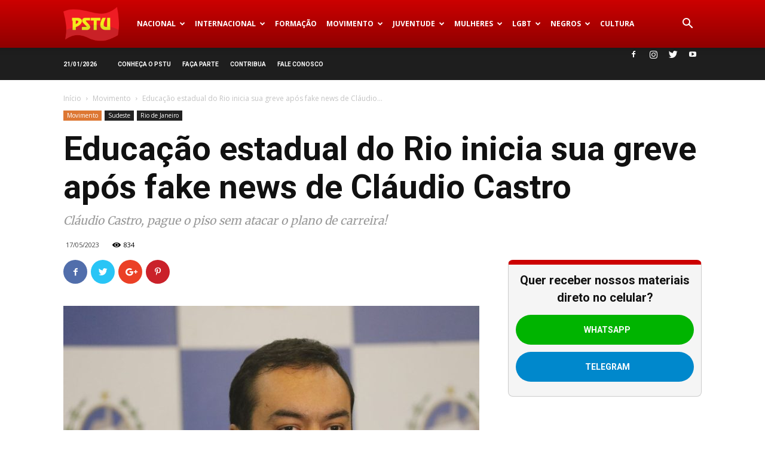

--- FILE ---
content_type: text/html; charset=UTF-8
request_url: https://www.pstu.org.br/educacao-estadual-do-rio-inicia-sua-greve-apos-fake-news-de-claudio-castro/
body_size: 30455
content:
<!doctype html >
<!--[if IE 8]>    <html class="ie8" lang="en"> <![endif]-->
<!--[if IE 9]>    <html class="ie9" lang="en"> <![endif]-->
<!--[if gt IE 8]><!--> <html lang="pt-BR"> <!--<![endif]-->
<head>
    
    <meta charset="UTF-8" />
    <meta name="viewport" content="width=device-width, initial-scale=1.0">
	<meta name="facebook-domain-verification" content="gl9bhvxz5qoesk58g65u4bdbb6uvpm" />
    <link rel="pingback" href="https://www.pstu.org.br/xmlrpc.php" />
	<link rel="canonical" href="http://opiniaosocialista.com.br/educacao-estadual-do-rio-inicia-sua-greve-apos-fake-news-de-claudio-castro/" />
    
<!-- Author Meta Tags by Molongui Authorship, visit: https://wordpress.org/plugins/molongui-authorship/ -->
<meta name="author" content="PSTU Rio de Janeiro">
<meta property="article:author" content="psturj" />
<meta name="twitter:creator" content="@psturio" />
<!-- /Molongui Authorship -->

<meta name='robots' content='index, follow, max-image-preview:large, max-snippet:-1, max-video-preview:-1' />
	<style>img:is([sizes="auto" i], [sizes^="auto," i]) { contain-intrinsic-size: 3000px 1500px }</style>
	
<!-- Google Tag Manager for WordPress by gtm4wp.com -->
<script data-cfasync="false" data-pagespeed-no-defer>
	var gtm4wp_datalayer_name = "CamadaDados";
	var CamadaDados = CamadaDados || [];
</script>
<!-- End Google Tag Manager for WordPress by gtm4wp.com --><meta property="og:image" content="https://www.pstu.org.br/wp-content/uploads/2023/03/mg_2922.jpg" /><link rel="icon" type="image/png" href="https://www.pstu.org.br/wp-content/uploads/2016/06/Logo_fav.png">
	<!-- This site is optimized with the Yoast SEO plugin v21.7 - https://yoast.com/wordpress/plugins/seo/ -->
	<title>Educação estadual do Rio inicia sua greve após fake news de Cláudio Castro | PSTU</title>
	<link rel="canonical" href="https://www.pstu.org.br/educacao-estadual-do-rio-inicia-sua-greve-apos-fake-news-de-claudio-castro/" />
	<meta property="og:locale" content="pt_BR" />
	<meta property="og:type" content="article" />
	<meta property="og:title" content="Educação estadual do Rio inicia sua greve após fake news de Cláudio Castro | PSTU" />
	<meta property="og:description" content="Que o governador Cláudio Castro é um inimigo da classe trabalhadora e do povo pobre e negro da periferia não é uma novidade para ninguém. Sob as suas ordens, a Polícia Militar do Rio de Janeiro tem exterminado a juventude negra da periferia. Utilizou o dinheiro da privatização da CEDAE para financiar a sua campanha, [&hellip;]" />
	<meta property="og:url" content="https://www.pstu.org.br/educacao-estadual-do-rio-inicia-sua-greve-apos-fake-news-de-claudio-castro/" />
	<meta property="og:site_name" content="PSTU" />
	<meta property="article:publisher" content="https://www.facebook.com/pstu16/" />
	<meta property="article:published_time" content="2023-05-17T21:58:55+00:00" />
	<meta property="article:modified_time" content="2023-05-17T22:00:02+00:00" />
	<meta property="og:image" content="https://www.pstu.org.br/wp-content/uploads/2023/03/mg_2922.jpg" />
	<meta property="og:image:width" content="1024" />
	<meta property="og:image:height" content="768" />
	<meta property="og:image:type" content="image/jpeg" />
	<meta name="author" content="PSTU Rio de Janeiro" />
	<meta name="twitter:card" content="summary_large_image" />
	<meta name="twitter:creator" content="@pstu" />
	<meta name="twitter:site" content="@pstu" />
	<meta name="twitter:label1" content="Escrito por" />
	<meta name="twitter:data1" content="PSTU Rio de Janeiro" />
	<meta name="twitter:label2" content="Est. tempo de leitura" />
	<meta name="twitter:data2" content="6 minutos" />
	<script type="application/ld+json" class="yoast-schema-graph">{"@context":"https://schema.org","@graph":[{"@type":"Article","@id":"https://www.pstu.org.br/educacao-estadual-do-rio-inicia-sua-greve-apos-fake-news-de-claudio-castro/#article","isPartOf":{"@id":"https://www.pstu.org.br/educacao-estadual-do-rio-inicia-sua-greve-apos-fake-news-de-claudio-castro/"},"author":{"name":"PSTU Rio de Janeiro","@id":"https://www.pstu.org.br/#/schema/person/3cc7d588ef9638e76a356d7af5bbd790"},"headline":"Educação estadual do Rio inicia sua greve após fake news de Cláudio Castro","datePublished":"2023-05-17T21:58:55+00:00","dateModified":"2023-05-17T22:00:02+00:00","mainEntityOfPage":{"@id":"https://www.pstu.org.br/educacao-estadual-do-rio-inicia-sua-greve-apos-fake-news-de-claudio-castro/"},"wordCount":1053,"commentCount":0,"publisher":{"@id":"https://www.pstu.org.br/#organization"},"image":{"@id":"https://www.pstu.org.br/educacao-estadual-do-rio-inicia-sua-greve-apos-fake-news-de-claudio-castro/#primaryimage"},"thumbnailUrl":"https://www.pstu.org.br/wp-content/uploads/2023/03/mg_2922.jpg","articleSection":["Movimento","Rio de Janeiro"],"inLanguage":"pt-BR","potentialAction":[{"@type":"CommentAction","name":"Comment","target":["https://www.pstu.org.br/educacao-estadual-do-rio-inicia-sua-greve-apos-fake-news-de-claudio-castro/#respond"]}]},{"@type":"WebPage","@id":"https://www.pstu.org.br/educacao-estadual-do-rio-inicia-sua-greve-apos-fake-news-de-claudio-castro/","url":"https://www.pstu.org.br/educacao-estadual-do-rio-inicia-sua-greve-apos-fake-news-de-claudio-castro/","name":"Educação estadual do Rio inicia sua greve após fake news de Cláudio Castro | PSTU","isPartOf":{"@id":"https://www.pstu.org.br/#website"},"primaryImageOfPage":{"@id":"https://www.pstu.org.br/educacao-estadual-do-rio-inicia-sua-greve-apos-fake-news-de-claudio-castro/#primaryimage"},"image":{"@id":"https://www.pstu.org.br/educacao-estadual-do-rio-inicia-sua-greve-apos-fake-news-de-claudio-castro/#primaryimage"},"thumbnailUrl":"https://www.pstu.org.br/wp-content/uploads/2023/03/mg_2922.jpg","datePublished":"2023-05-17T21:58:55+00:00","dateModified":"2023-05-17T22:00:02+00:00","breadcrumb":{"@id":"https://www.pstu.org.br/educacao-estadual-do-rio-inicia-sua-greve-apos-fake-news-de-claudio-castro/#breadcrumb"},"inLanguage":"pt-BR","potentialAction":[{"@type":"ReadAction","target":["https://www.pstu.org.br/educacao-estadual-do-rio-inicia-sua-greve-apos-fake-news-de-claudio-castro/"]}]},{"@type":"ImageObject","inLanguage":"pt-BR","@id":"https://www.pstu.org.br/educacao-estadual-do-rio-inicia-sua-greve-apos-fake-news-de-claudio-castro/#primaryimage","url":"https://www.pstu.org.br/wp-content/uploads/2023/03/mg_2922.jpg","contentUrl":"https://www.pstu.org.br/wp-content/uploads/2023/03/mg_2922.jpg","width":1024,"height":768,"caption":"Cláudio Castro. Foto: Fernando Frazão/Agência Brasil"},{"@type":"BreadcrumbList","@id":"https://www.pstu.org.br/educacao-estadual-do-rio-inicia-sua-greve-apos-fake-news-de-claudio-castro/#breadcrumb","itemListElement":[{"@type":"ListItem","position":1,"name":"Início","item":"https://www.pstu.org.br/"},{"@type":"ListItem","position":2,"name":"Educação estadual do Rio inicia sua greve após fake news de Cláudio Castro"}]},{"@type":"WebSite","@id":"https://www.pstu.org.br/#website","url":"https://www.pstu.org.br/","name":"PSTU","description":"| Partido Socialista dos Trabalhadores Unificado |","publisher":{"@id":"https://www.pstu.org.br/#organization"},"potentialAction":[{"@type":"SearchAction","target":{"@type":"EntryPoint","urlTemplate":"https://www.pstu.org.br/?s={search_term_string}"},"query-input":"required name=search_term_string"}],"inLanguage":"pt-BR"},{"@type":"Organization","@id":"https://www.pstu.org.br/#organization","name":"PSTU","url":"https://www.pstu.org.br/","logo":{"@type":"ImageObject","inLanguage":"pt-BR","@id":"https://www.pstu.org.br/#/schema/logo/image/","url":"https://www.pstu.org.br/wp-content/uploads/2016/06/Logo.png","contentUrl":"https://www.pstu.org.br/wp-content/uploads/2016/06/Logo.png","width":139,"height":90,"caption":"PSTU"},"image":{"@id":"https://www.pstu.org.br/#/schema/logo/image/"},"sameAs":["https://www.facebook.com/pstu16/","https://twitter.com/pstu","https://www.instagram.com/pstu_oficial","https://www.youtube.com/channel/UCLAbqyxUoqm8eMvbWiai--A","https://pt.wikipedia.org/wiki/Partido_Socialista_dos_Trabalhadores_Unificado"]},{"@type":"Person","@id":"https://www.pstu.org.br/#/schema/person/3cc7d588ef9638e76a356d7af5bbd790","name":"PSTU Rio de Janeiro","image":{"@type":"ImageObject","inLanguage":"pt-BR","@id":"https://www.pstu.org.br/#/schema/person/image/","url":"https://www.pstu.org.br/wp-content/uploads/2016/06/Logo.png","contentUrl":"https://www.pstu.org.br/wp-content/uploads/2016/06/Logo.png","caption":"PSTU Rio de Janeiro"},"url":"https://www.pstu.org.br/author/psturj/"}]}</script>
	<!-- / Yoast SEO plugin. -->


<link rel='dns-prefetch' href='//fonts.googleapis.com' />
<link rel="alternate" type="application/rss+xml" title="Feed para PSTU &raquo;" href="https://www.pstu.org.br/feed/" />
<link rel="alternate" type="application/rss+xml" title="Feed de comentários para PSTU &raquo;" href="https://www.pstu.org.br/comments/feed/" />
<link rel="alternate" type="application/rss+xml" title="Feed de comentários para PSTU &raquo; Educação estadual do Rio inicia sua greve após fake news de Cláudio Castro" href="https://www.pstu.org.br/educacao-estadual-do-rio-inicia-sua-greve-apos-fake-news-de-claudio-castro/feed/" />
<script type="text/javascript">
/* <![CDATA[ */
window._wpemojiSettings = {"baseUrl":"https:\/\/s.w.org\/images\/core\/emoji\/15.0.3\/72x72\/","ext":".png","svgUrl":"https:\/\/s.w.org\/images\/core\/emoji\/15.0.3\/svg\/","svgExt":".svg","source":{"concatemoji":"https:\/\/www.pstu.org.br\/wp-includes\/js\/wp-emoji-release.min.js?ver=6.7.4"}};
/*! This file is auto-generated */
!function(i,n){var o,s,e;function c(e){try{var t={supportTests:e,timestamp:(new Date).valueOf()};sessionStorage.setItem(o,JSON.stringify(t))}catch(e){}}function p(e,t,n){e.clearRect(0,0,e.canvas.width,e.canvas.height),e.fillText(t,0,0);var t=new Uint32Array(e.getImageData(0,0,e.canvas.width,e.canvas.height).data),r=(e.clearRect(0,0,e.canvas.width,e.canvas.height),e.fillText(n,0,0),new Uint32Array(e.getImageData(0,0,e.canvas.width,e.canvas.height).data));return t.every(function(e,t){return e===r[t]})}function u(e,t,n){switch(t){case"flag":return n(e,"\ud83c\udff3\ufe0f\u200d\u26a7\ufe0f","\ud83c\udff3\ufe0f\u200b\u26a7\ufe0f")?!1:!n(e,"\ud83c\uddfa\ud83c\uddf3","\ud83c\uddfa\u200b\ud83c\uddf3")&&!n(e,"\ud83c\udff4\udb40\udc67\udb40\udc62\udb40\udc65\udb40\udc6e\udb40\udc67\udb40\udc7f","\ud83c\udff4\u200b\udb40\udc67\u200b\udb40\udc62\u200b\udb40\udc65\u200b\udb40\udc6e\u200b\udb40\udc67\u200b\udb40\udc7f");case"emoji":return!n(e,"\ud83d\udc26\u200d\u2b1b","\ud83d\udc26\u200b\u2b1b")}return!1}function f(e,t,n){var r="undefined"!=typeof WorkerGlobalScope&&self instanceof WorkerGlobalScope?new OffscreenCanvas(300,150):i.createElement("canvas"),a=r.getContext("2d",{willReadFrequently:!0}),o=(a.textBaseline="top",a.font="600 32px Arial",{});return e.forEach(function(e){o[e]=t(a,e,n)}),o}function t(e){var t=i.createElement("script");t.src=e,t.defer=!0,i.head.appendChild(t)}"undefined"!=typeof Promise&&(o="wpEmojiSettingsSupports",s=["flag","emoji"],n.supports={everything:!0,everythingExceptFlag:!0},e=new Promise(function(e){i.addEventListener("DOMContentLoaded",e,{once:!0})}),new Promise(function(t){var n=function(){try{var e=JSON.parse(sessionStorage.getItem(o));if("object"==typeof e&&"number"==typeof e.timestamp&&(new Date).valueOf()<e.timestamp+604800&&"object"==typeof e.supportTests)return e.supportTests}catch(e){}return null}();if(!n){if("undefined"!=typeof Worker&&"undefined"!=typeof OffscreenCanvas&&"undefined"!=typeof URL&&URL.createObjectURL&&"undefined"!=typeof Blob)try{var e="postMessage("+f.toString()+"("+[JSON.stringify(s),u.toString(),p.toString()].join(",")+"));",r=new Blob([e],{type:"text/javascript"}),a=new Worker(URL.createObjectURL(r),{name:"wpTestEmojiSupports"});return void(a.onmessage=function(e){c(n=e.data),a.terminate(),t(n)})}catch(e){}c(n=f(s,u,p))}t(n)}).then(function(e){for(var t in e)n.supports[t]=e[t],n.supports.everything=n.supports.everything&&n.supports[t],"flag"!==t&&(n.supports.everythingExceptFlag=n.supports.everythingExceptFlag&&n.supports[t]);n.supports.everythingExceptFlag=n.supports.everythingExceptFlag&&!n.supports.flag,n.DOMReady=!1,n.readyCallback=function(){n.DOMReady=!0}}).then(function(){return e}).then(function(){var e;n.supports.everything||(n.readyCallback(),(e=n.source||{}).concatemoji?t(e.concatemoji):e.wpemoji&&e.twemoji&&(t(e.twemoji),t(e.wpemoji)))}))}((window,document),window._wpemojiSettings);
/* ]]> */
</script>
<style id='wp-emoji-styles-inline-css' type='text/css'>

	img.wp-smiley, img.emoji {
		display: inline !important;
		border: none !important;
		box-shadow: none !important;
		height: 1em !important;
		width: 1em !important;
		margin: 0 0.07em !important;
		vertical-align: -0.1em !important;
		background: none !important;
		padding: 0 !important;
	}
</style>
<style id='classic-theme-styles-inline-css' type='text/css'>
/*! This file is auto-generated */
.wp-block-button__link{color:#fff;background-color:#32373c;border-radius:9999px;box-shadow:none;text-decoration:none;padding:calc(.667em + 2px) calc(1.333em + 2px);font-size:1.125em}.wp-block-file__button{background:#32373c;color:#fff;text-decoration:none}
</style>
<style id='global-styles-inline-css' type='text/css'>
:root{--wp--preset--aspect-ratio--square: 1;--wp--preset--aspect-ratio--4-3: 4/3;--wp--preset--aspect-ratio--3-4: 3/4;--wp--preset--aspect-ratio--3-2: 3/2;--wp--preset--aspect-ratio--2-3: 2/3;--wp--preset--aspect-ratio--16-9: 16/9;--wp--preset--aspect-ratio--9-16: 9/16;--wp--preset--color--black: #000000;--wp--preset--color--cyan-bluish-gray: #abb8c3;--wp--preset--color--white: #ffffff;--wp--preset--color--pale-pink: #f78da7;--wp--preset--color--vivid-red: #cf2e2e;--wp--preset--color--luminous-vivid-orange: #ff6900;--wp--preset--color--luminous-vivid-amber: #fcb900;--wp--preset--color--light-green-cyan: #7bdcb5;--wp--preset--color--vivid-green-cyan: #00d084;--wp--preset--color--pale-cyan-blue: #8ed1fc;--wp--preset--color--vivid-cyan-blue: #0693e3;--wp--preset--color--vivid-purple: #9b51e0;--wp--preset--gradient--vivid-cyan-blue-to-vivid-purple: linear-gradient(135deg,rgba(6,147,227,1) 0%,rgb(155,81,224) 100%);--wp--preset--gradient--light-green-cyan-to-vivid-green-cyan: linear-gradient(135deg,rgb(122,220,180) 0%,rgb(0,208,130) 100%);--wp--preset--gradient--luminous-vivid-amber-to-luminous-vivid-orange: linear-gradient(135deg,rgba(252,185,0,1) 0%,rgba(255,105,0,1) 100%);--wp--preset--gradient--luminous-vivid-orange-to-vivid-red: linear-gradient(135deg,rgba(255,105,0,1) 0%,rgb(207,46,46) 100%);--wp--preset--gradient--very-light-gray-to-cyan-bluish-gray: linear-gradient(135deg,rgb(238,238,238) 0%,rgb(169,184,195) 100%);--wp--preset--gradient--cool-to-warm-spectrum: linear-gradient(135deg,rgb(74,234,220) 0%,rgb(151,120,209) 20%,rgb(207,42,186) 40%,rgb(238,44,130) 60%,rgb(251,105,98) 80%,rgb(254,248,76) 100%);--wp--preset--gradient--blush-light-purple: linear-gradient(135deg,rgb(255,206,236) 0%,rgb(152,150,240) 100%);--wp--preset--gradient--blush-bordeaux: linear-gradient(135deg,rgb(254,205,165) 0%,rgb(254,45,45) 50%,rgb(107,0,62) 100%);--wp--preset--gradient--luminous-dusk: linear-gradient(135deg,rgb(255,203,112) 0%,rgb(199,81,192) 50%,rgb(65,88,208) 100%);--wp--preset--gradient--pale-ocean: linear-gradient(135deg,rgb(255,245,203) 0%,rgb(182,227,212) 50%,rgb(51,167,181) 100%);--wp--preset--gradient--electric-grass: linear-gradient(135deg,rgb(202,248,128) 0%,rgb(113,206,126) 100%);--wp--preset--gradient--midnight: linear-gradient(135deg,rgb(2,3,129) 0%,rgb(40,116,252) 100%);--wp--preset--font-size--small: 13px;--wp--preset--font-size--medium: 20px;--wp--preset--font-size--large: 36px;--wp--preset--font-size--x-large: 42px;--wp--preset--spacing--20: 0.44rem;--wp--preset--spacing--30: 0.67rem;--wp--preset--spacing--40: 1rem;--wp--preset--spacing--50: 1.5rem;--wp--preset--spacing--60: 2.25rem;--wp--preset--spacing--70: 3.38rem;--wp--preset--spacing--80: 5.06rem;--wp--preset--shadow--natural: 6px 6px 9px rgba(0, 0, 0, 0.2);--wp--preset--shadow--deep: 12px 12px 50px rgba(0, 0, 0, 0.4);--wp--preset--shadow--sharp: 6px 6px 0px rgba(0, 0, 0, 0.2);--wp--preset--shadow--outlined: 6px 6px 0px -3px rgba(255, 255, 255, 1), 6px 6px rgba(0, 0, 0, 1);--wp--preset--shadow--crisp: 6px 6px 0px rgba(0, 0, 0, 1);}:where(.is-layout-flex){gap: 0.5em;}:where(.is-layout-grid){gap: 0.5em;}body .is-layout-flex{display: flex;}.is-layout-flex{flex-wrap: wrap;align-items: center;}.is-layout-flex > :is(*, div){margin: 0;}body .is-layout-grid{display: grid;}.is-layout-grid > :is(*, div){margin: 0;}:where(.wp-block-columns.is-layout-flex){gap: 2em;}:where(.wp-block-columns.is-layout-grid){gap: 2em;}:where(.wp-block-post-template.is-layout-flex){gap: 1.25em;}:where(.wp-block-post-template.is-layout-grid){gap: 1.25em;}.has-black-color{color: var(--wp--preset--color--black) !important;}.has-cyan-bluish-gray-color{color: var(--wp--preset--color--cyan-bluish-gray) !important;}.has-white-color{color: var(--wp--preset--color--white) !important;}.has-pale-pink-color{color: var(--wp--preset--color--pale-pink) !important;}.has-vivid-red-color{color: var(--wp--preset--color--vivid-red) !important;}.has-luminous-vivid-orange-color{color: var(--wp--preset--color--luminous-vivid-orange) !important;}.has-luminous-vivid-amber-color{color: var(--wp--preset--color--luminous-vivid-amber) !important;}.has-light-green-cyan-color{color: var(--wp--preset--color--light-green-cyan) !important;}.has-vivid-green-cyan-color{color: var(--wp--preset--color--vivid-green-cyan) !important;}.has-pale-cyan-blue-color{color: var(--wp--preset--color--pale-cyan-blue) !important;}.has-vivid-cyan-blue-color{color: var(--wp--preset--color--vivid-cyan-blue) !important;}.has-vivid-purple-color{color: var(--wp--preset--color--vivid-purple) !important;}.has-black-background-color{background-color: var(--wp--preset--color--black) !important;}.has-cyan-bluish-gray-background-color{background-color: var(--wp--preset--color--cyan-bluish-gray) !important;}.has-white-background-color{background-color: var(--wp--preset--color--white) !important;}.has-pale-pink-background-color{background-color: var(--wp--preset--color--pale-pink) !important;}.has-vivid-red-background-color{background-color: var(--wp--preset--color--vivid-red) !important;}.has-luminous-vivid-orange-background-color{background-color: var(--wp--preset--color--luminous-vivid-orange) !important;}.has-luminous-vivid-amber-background-color{background-color: var(--wp--preset--color--luminous-vivid-amber) !important;}.has-light-green-cyan-background-color{background-color: var(--wp--preset--color--light-green-cyan) !important;}.has-vivid-green-cyan-background-color{background-color: var(--wp--preset--color--vivid-green-cyan) !important;}.has-pale-cyan-blue-background-color{background-color: var(--wp--preset--color--pale-cyan-blue) !important;}.has-vivid-cyan-blue-background-color{background-color: var(--wp--preset--color--vivid-cyan-blue) !important;}.has-vivid-purple-background-color{background-color: var(--wp--preset--color--vivid-purple) !important;}.has-black-border-color{border-color: var(--wp--preset--color--black) !important;}.has-cyan-bluish-gray-border-color{border-color: var(--wp--preset--color--cyan-bluish-gray) !important;}.has-white-border-color{border-color: var(--wp--preset--color--white) !important;}.has-pale-pink-border-color{border-color: var(--wp--preset--color--pale-pink) !important;}.has-vivid-red-border-color{border-color: var(--wp--preset--color--vivid-red) !important;}.has-luminous-vivid-orange-border-color{border-color: var(--wp--preset--color--luminous-vivid-orange) !important;}.has-luminous-vivid-amber-border-color{border-color: var(--wp--preset--color--luminous-vivid-amber) !important;}.has-light-green-cyan-border-color{border-color: var(--wp--preset--color--light-green-cyan) !important;}.has-vivid-green-cyan-border-color{border-color: var(--wp--preset--color--vivid-green-cyan) !important;}.has-pale-cyan-blue-border-color{border-color: var(--wp--preset--color--pale-cyan-blue) !important;}.has-vivid-cyan-blue-border-color{border-color: var(--wp--preset--color--vivid-cyan-blue) !important;}.has-vivid-purple-border-color{border-color: var(--wp--preset--color--vivid-purple) !important;}.has-vivid-cyan-blue-to-vivid-purple-gradient-background{background: var(--wp--preset--gradient--vivid-cyan-blue-to-vivid-purple) !important;}.has-light-green-cyan-to-vivid-green-cyan-gradient-background{background: var(--wp--preset--gradient--light-green-cyan-to-vivid-green-cyan) !important;}.has-luminous-vivid-amber-to-luminous-vivid-orange-gradient-background{background: var(--wp--preset--gradient--luminous-vivid-amber-to-luminous-vivid-orange) !important;}.has-luminous-vivid-orange-to-vivid-red-gradient-background{background: var(--wp--preset--gradient--luminous-vivid-orange-to-vivid-red) !important;}.has-very-light-gray-to-cyan-bluish-gray-gradient-background{background: var(--wp--preset--gradient--very-light-gray-to-cyan-bluish-gray) !important;}.has-cool-to-warm-spectrum-gradient-background{background: var(--wp--preset--gradient--cool-to-warm-spectrum) !important;}.has-blush-light-purple-gradient-background{background: var(--wp--preset--gradient--blush-light-purple) !important;}.has-blush-bordeaux-gradient-background{background: var(--wp--preset--gradient--blush-bordeaux) !important;}.has-luminous-dusk-gradient-background{background: var(--wp--preset--gradient--luminous-dusk) !important;}.has-pale-ocean-gradient-background{background: var(--wp--preset--gradient--pale-ocean) !important;}.has-electric-grass-gradient-background{background: var(--wp--preset--gradient--electric-grass) !important;}.has-midnight-gradient-background{background: var(--wp--preset--gradient--midnight) !important;}.has-small-font-size{font-size: var(--wp--preset--font-size--small) !important;}.has-medium-font-size{font-size: var(--wp--preset--font-size--medium) !important;}.has-large-font-size{font-size: var(--wp--preset--font-size--large) !important;}.has-x-large-font-size{font-size: var(--wp--preset--font-size--x-large) !important;}
:where(.wp-block-post-template.is-layout-flex){gap: 1.25em;}:where(.wp-block-post-template.is-layout-grid){gap: 1.25em;}
:where(.wp-block-columns.is-layout-flex){gap: 2em;}:where(.wp-block-columns.is-layout-grid){gap: 2em;}
:root :where(.wp-block-pullquote){font-size: 1.5em;line-height: 1.6;}
</style>
<link rel='stylesheet' id='google-fonts-style-css' href='https://fonts.googleapis.com/css?family=Roboto%3A300%2C400%2C400italic%2C500%2C500italic%2C700%2C900%7CMerriweather%3A400%7CLora%3A400%7CCalligraffitti%3A400%7COpen+Sans%3A300italic%2C400%2C400italic%2C600%2C600italic%2C700&#038;ver=8.7.2' type='text/css' media='all' />
<link rel='stylesheet' id='js_composer_front-css' href='https://www.pstu.org.br/wp-content/plugins/js_composer/assets/css/js_composer.min.css?ver=6.5.0' type='text/css' media='all' />
<link rel='stylesheet' id='td-theme-css' href='https://www.pstu.org.br/wp-content/themes/Newspaper/style.css?ver=8.7.2' type='text/css' media='all' />
<script type="text/javascript" src="https://www.pstu.org.br/wp-includes/js/jquery/jquery.min.js?ver=3.7.1" id="jquery-core-js"></script>
<script type="text/javascript" src="https://www.pstu.org.br/wp-includes/js/jquery/jquery-migrate.min.js?ver=3.4.1" id="jquery-migrate-js"></script>
<link rel="https://api.w.org/" href="https://www.pstu.org.br/wp-json/" /><link rel="alternate" title="JSON" type="application/json" href="https://www.pstu.org.br/wp-json/wp/v2/posts/92972" /><link rel="EditURI" type="application/rsd+xml" title="RSD" href="https://www.pstu.org.br/xmlrpc.php?rsd" />
<meta name="generator" content="WordPress 6.7.4" />
<link rel='shortlink' href='https://www.pstu.org.br/?p=92972' />
<link rel="alternate" title="oEmbed (JSON)" type="application/json+oembed" href="https://www.pstu.org.br/wp-json/oembed/1.0/embed?url=https%3A%2F%2Fwww.pstu.org.br%2Feducacao-estadual-do-rio-inicia-sua-greve-apos-fake-news-de-claudio-castro%2F" />
<link rel="alternate" title="oEmbed (XML)" type="text/xml+oembed" href="https://www.pstu.org.br/wp-json/oembed/1.0/embed?url=https%3A%2F%2Fwww.pstu.org.br%2Feducacao-estadual-do-rio-inicia-sua-greve-apos-fake-news-de-claudio-castro%2F&#038;format=xml" />

<!-- Google Tag Manager for WordPress by gtm4wp.com -->
<!-- GTM Container placement set to manual -->
<script data-cfasync="false" data-pagespeed-no-defer type="text/javascript">
	var dataLayer_content = {"pageCategory":["movimento","rio-de-janeiro"],"pagePostAuthor":"PSTU Rio de Janeiro","pagePostDate":"17\/05\/2023","pagePostDateYear":2023,"pagePostDateMonth":5,"pagePostDateDay":17,"pagePostDateDayName":"quarta-feira","pagePostDateHour":18,"pagePostDateMinute":58,"pagePostDateIso":"2023-05-17T18:58:55-03:00","pagePostDateUnix":1684349935};
	CamadaDados.push( dataLayer_content );
</script>
<script data-cfasync="false">
(function(w,d,s,l,i){w[l]=w[l]||[];w[l].push({'gtm.start':
new Date().getTime(),event:'gtm.js'});var f=d.getElementsByTagName(s)[0],
j=d.createElement(s),dl=l!='dataLayer'?'&l='+l:'';j.async=true;j.src=
'//www.googletagmanager.com/gtm.js?id='+i+dl;f.parentNode.insertBefore(j,f);
})(window,document,'script','CamadaDados','GTM-52K739D');
</script>
<!-- End Google Tag Manager for WordPress by gtm4wp.com -->            <style>
                .molongui-disabled-link
                {
                    border-bottom: none !important;
                    text-decoration: none !important;
                    color: inherit !important;
                    cursor: inherit !important;
                }
                .molongui-disabled-link:hover,
                .molongui-disabled-link:hover span
                {
                    border-bottom: none !important;
                    text-decoration: none !important;
                    color: inherit !important;
                    cursor: inherit !important;
                }
            </style>
            <script type="text/javascript" src="//www.pstu.org.br/?wordfence_syncAttackData=1769014267.2645" async></script><!--[if lt IE 9]><script src="https://html5shim.googlecode.com/svn/trunk/html5.js"></script><![endif]-->
    <meta name="generator" content="Powered by WPBakery Page Builder - drag and drop page builder for WordPress."/>

<!-- JS generated by theme -->

<script>
    
    

	    var tdBlocksArray = []; //here we store all the items for the current page

	    //td_block class - each ajax block uses a object of this class for requests
	    function tdBlock() {
		    this.id = '';
		    this.block_type = 1; //block type id (1-234 etc)
		    this.atts = '';
		    this.td_column_number = '';
		    this.td_current_page = 1; //
		    this.post_count = 0; //from wp
		    this.found_posts = 0; //from wp
		    this.max_num_pages = 0; //from wp
		    this.td_filter_value = ''; //current live filter value
		    this.is_ajax_running = false;
		    this.td_user_action = ''; // load more or infinite loader (used by the animation)
		    this.header_color = '';
		    this.ajax_pagination_infinite_stop = ''; //show load more at page x
	    }


        // td_js_generator - mini detector
        (function(){
            var htmlTag = document.getElementsByTagName("html")[0];

	        if ( navigator.userAgent.indexOf("MSIE 10.0") > -1 ) {
                htmlTag.className += ' ie10';
            }

            if ( !!navigator.userAgent.match(/Trident.*rv\:11\./) ) {
                htmlTag.className += ' ie11';
            }

	        if ( navigator.userAgent.indexOf("Edge") > -1 ) {
                htmlTag.className += ' ieEdge';
            }

            if ( /(iPad|iPhone|iPod)/g.test(navigator.userAgent) ) {
                htmlTag.className += ' td-md-is-ios';
            }

            var user_agent = navigator.userAgent.toLowerCase();
            if ( user_agent.indexOf("android") > -1 ) {
                htmlTag.className += ' td-md-is-android';
            }

            if ( -1 !== navigator.userAgent.indexOf('Mac OS X')  ) {
                htmlTag.className += ' td-md-is-os-x';
            }

            if ( /chrom(e|ium)/.test(navigator.userAgent.toLowerCase()) ) {
               htmlTag.className += ' td-md-is-chrome';
            }

            if ( -1 !== navigator.userAgent.indexOf('Firefox') ) {
                htmlTag.className += ' td-md-is-firefox';
            }

            if ( -1 !== navigator.userAgent.indexOf('Safari') && -1 === navigator.userAgent.indexOf('Chrome') ) {
                htmlTag.className += ' td-md-is-safari';
            }

            if( -1 !== navigator.userAgent.indexOf('IEMobile') ){
                htmlTag.className += ' td-md-is-iemobile';
            }

        })();




        var tdLocalCache = {};

        ( function () {
            "use strict";

            tdLocalCache = {
                data: {},
                remove: function (resource_id) {
                    delete tdLocalCache.data[resource_id];
                },
                exist: function (resource_id) {
                    return tdLocalCache.data.hasOwnProperty(resource_id) && tdLocalCache.data[resource_id] !== null;
                },
                get: function (resource_id) {
                    return tdLocalCache.data[resource_id];
                },
                set: function (resource_id, cachedData) {
                    tdLocalCache.remove(resource_id);
                    tdLocalCache.data[resource_id] = cachedData;
                }
            };
        })();

    
    
var td_viewport_interval_list=[{"limitBottom":767,"sidebarWidth":228},{"limitBottom":1018,"sidebarWidth":300},{"limitBottom":1140,"sidebarWidth":324}];
var td_animation_stack_effect="type2";
var tds_animation_stack=true;
var td_animation_stack_specific_selectors=".entry-thumb, img[class*=\"wp-image-\"], a.td-sml-link-to-image > img";
var td_animation_stack_general_selectors=".td-animation-stack .entry-thumb, .post .entry-thumb, .post img[class*=\"wp-image-\"], a.td-sml-link-to-image > img";
var td_ajax_url="https:\/\/www.pstu.org.br\/wp-admin\/admin-ajax.php?td_theme_name=Newspaper&v=8.7.2";
var td_get_template_directory_uri="https:\/\/www.pstu.org.br\/wp-content\/themes\/Newspaper";
var tds_snap_menu="snap";
var tds_logo_on_sticky="";
var tds_header_style="12";
var td_please_wait="Aguarde...";
var td_email_user_pass_incorrect="Usu\u00e1rio ou senha incorreta!";
var td_email_user_incorrect="E-mail ou nome de usu\u00e1rio incorreto!";
var td_email_incorrect="E-mail incorreto!";
var tds_more_articles_on_post_enable="";
var tds_more_articles_on_post_time_to_wait="";
var tds_more_articles_on_post_pages_distance_from_top=0;
var tds_theme_color_site_wide="#c30000";
var tds_smart_sidebar="enabled";
var tdThemeName="Newspaper";
var td_magnific_popup_translation_tPrev="Anterior (Seta a esquerda )";
var td_magnific_popup_translation_tNext="Avan\u00e7ar (tecla de seta para a direita)";
var td_magnific_popup_translation_tCounter="%curr% de %total%";
var td_magnific_popup_translation_ajax_tError="O conte\u00fado de %url% n\u00e3o pode ser carregado.";
var td_magnific_popup_translation_image_tError="A imagem #%curr% n\u00e3o pode ser carregada.";
var tdDateNamesI18n={"month_names":["janeiro","fevereiro","mar\u00e7o","abril","maio","junho","julho","agosto","setembro","outubro","novembro","dezembro"],"month_names_short":["jan","fev","mar","abr","maio","jun","jul","ago","set","out","nov","dez"],"day_names":["domingo","segunda-feira","ter\u00e7a-feira","quarta-feira","quinta-feira","sexta-feira","s\u00e1bado"],"day_names_short":["dom","seg","ter","qua","qui","sex","s\u00e1b"]};
var td_ad_background_click_link="";
var td_ad_background_click_target="";
</script>


<!-- Header style compiled by theme -->

<style>
    
.td-header-wrap .black-menu .sf-menu > .current-menu-item > a,
    .td-header-wrap .black-menu .sf-menu > .current-menu-ancestor > a,
    .td-header-wrap .black-menu .sf-menu > .current-category-ancestor > a,
    .td-header-wrap .black-menu .sf-menu > li > a:hover,
    .td-header-wrap .black-menu .sf-menu > .sfHover > a,
    .td-header-style-12 .td-header-menu-wrap-full,
    .sf-menu > .current-menu-item > a:after,
    .sf-menu > .current-menu-ancestor > a:after,
    .sf-menu > .current-category-ancestor > a:after,
    .sf-menu > li:hover > a:after,
    .sf-menu > .sfHover > a:after,
    .td-header-style-12 .td-affix,
    .header-search-wrap .td-drop-down-search:after,
    .header-search-wrap .td-drop-down-search .btn:hover,
    input[type=submit]:hover,
    .td-read-more a,
    .td-post-category:hover,
    .td-grid-style-1.td-hover-1 .td-big-grid-post:hover .td-post-category,
    .td-grid-style-5.td-hover-1 .td-big-grid-post:hover .td-post-category,
    .td_top_authors .td-active .td-author-post-count,
    .td_top_authors .td-active .td-author-comments-count,
    .td_top_authors .td_mod_wrap:hover .td-author-post-count,
    .td_top_authors .td_mod_wrap:hover .td-author-comments-count,
    .td-404-sub-sub-title a:hover,
    .td-search-form-widget .wpb_button:hover,
    .td-rating-bar-wrap div,
    .td_category_template_3 .td-current-sub-category,
    .dropcap,
    .td_wrapper_video_playlist .td_video_controls_playlist_wrapper,
    .wpb_default,
    .wpb_default:hover,
    .td-left-smart-list:hover,
    .td-right-smart-list:hover,
    .woocommerce-checkout .woocommerce input.button:hover,
    .woocommerce-page .woocommerce a.button:hover,
    .woocommerce-account div.woocommerce .button:hover,
    #bbpress-forums button:hover,
    .bbp_widget_login .button:hover,
    .td-footer-wrapper .td-post-category,
    .td-footer-wrapper .widget_product_search input[type="submit"]:hover,
    .woocommerce .product a.button:hover,
    .woocommerce .product #respond input#submit:hover,
    .woocommerce .checkout input#place_order:hover,
    .woocommerce .woocommerce.widget .button:hover,
    .single-product .product .summary .cart .button:hover,
    .woocommerce-cart .woocommerce table.cart .button:hover,
    .woocommerce-cart .woocommerce .shipping-calculator-form .button:hover,
    .td-next-prev-wrap a:hover,
    .td-load-more-wrap a:hover,
    .td-post-small-box a:hover,
    .page-nav .current,
    .page-nav:first-child > div,
    .td_category_template_8 .td-category-header .td-category a.td-current-sub-category,
    .td_category_template_4 .td-category-siblings .td-category a:hover,
    #bbpress-forums .bbp-pagination .current,
    #bbpress-forums #bbp-single-user-details #bbp-user-navigation li.current a,
    .td-theme-slider:hover .slide-meta-cat a,
    a.vc_btn-black:hover,
    .td-trending-now-wrapper:hover .td-trending-now-title,
    .td-scroll-up,
    .td-smart-list-button:hover,
    .td-weather-information:before,
    .td-weather-week:before,
    .td_block_exchange .td-exchange-header:before,
    .td_block_big_grid_9.td-grid-style-1 .td-post-category,
    .td_block_big_grid_9.td-grid-style-5 .td-post-category,
    .td-grid-style-6.td-hover-1 .td-module-thumb:after,
    .td-pulldown-syle-2 .td-subcat-dropdown ul:after,
    .td_block_template_9 .td-block-title:after,
    .td_block_template_15 .td-block-title:before,
    div.wpforms-container .wpforms-form div.wpforms-submit-container button[type=submit] {
        background-color: #c30000;
    }

    .global-block-template-4 .td-related-title .td-cur-simple-item:before {
        border-color: #c30000 transparent transparent transparent !important;
    }

    .woocommerce .woocommerce-message .button:hover,
    .woocommerce .woocommerce-error .button:hover,
    .woocommerce .woocommerce-info .button:hover,
    .global-block-template-4 .td-related-title .td-cur-simple-item,
    .global-block-template-3 .td-related-title .td-cur-simple-item,
    .global-block-template-9 .td-related-title:after {
        background-color: #c30000 !important;
    }

    .woocommerce .product .onsale,
    .woocommerce.widget .ui-slider .ui-slider-handle {
        background: none #c30000;
    }

    .woocommerce.widget.widget_layered_nav_filters ul li a {
        background: none repeat scroll 0 0 #c30000 !important;
    }

    a,
    cite a:hover,
    .td_mega_menu_sub_cats .cur-sub-cat,
    .td-mega-span h3 a:hover,
    .td_mod_mega_menu:hover .entry-title a,
    .header-search-wrap .result-msg a:hover,
    .td-header-top-menu .td-drop-down-search .td_module_wrap:hover .entry-title a,
    .td-header-top-menu .td-icon-search:hover,
    .td-header-wrap .result-msg a:hover,
    .top-header-menu li a:hover,
    .top-header-menu .current-menu-item > a,
    .top-header-menu .current-menu-ancestor > a,
    .top-header-menu .current-category-ancestor > a,
    .td-social-icon-wrap > a:hover,
    .td-header-sp-top-widget .td-social-icon-wrap a:hover,
    .td-page-content blockquote p,
    .td-post-content blockquote p,
    .mce-content-body blockquote p,
    .comment-content blockquote p,
    .wpb_text_column blockquote p,
    .td_block_text_with_title blockquote p,
    .td_module_wrap:hover .entry-title a,
    .td-subcat-filter .td-subcat-list a:hover,
    .td-subcat-filter .td-subcat-dropdown a:hover,
    .td_quote_on_blocks,
    .dropcap2,
    .dropcap3,
    .td_top_authors .td-active .td-authors-name a,
    .td_top_authors .td_mod_wrap:hover .td-authors-name a,
    .td-post-next-prev-content a:hover,
    .author-box-wrap .td-author-social a:hover,
    .td-author-name a:hover,
    .td-author-url a:hover,
    .td_mod_related_posts:hover h3 > a,
    .td-post-template-11 .td-related-title .td-related-left:hover,
    .td-post-template-11 .td-related-title .td-related-right:hover,
    .td-post-template-11 .td-related-title .td-cur-simple-item,
    .td-post-template-11 .td_block_related_posts .td-next-prev-wrap a:hover,
    .comment-reply-link:hover,
    .logged-in-as a:hover,
    #cancel-comment-reply-link:hover,
    .td-search-query,
    .td-category-header .td-pulldown-category-filter-link:hover,
    .td-category-siblings .td-subcat-dropdown a:hover,
    .td-category-siblings .td-subcat-dropdown a.td-current-sub-category,
    .widget a:hover,
    .td_wp_recentcomments a:hover,
    .archive .widget_archive .current,
    .archive .widget_archive .current a,
    .widget_calendar tfoot a:hover,
    .woocommerce a.added_to_cart:hover,
    .woocommerce-account .woocommerce-MyAccount-navigation a:hover,
    #bbpress-forums li.bbp-header .bbp-reply-content span a:hover,
    #bbpress-forums .bbp-forum-freshness a:hover,
    #bbpress-forums .bbp-topic-freshness a:hover,
    #bbpress-forums .bbp-forums-list li a:hover,
    #bbpress-forums .bbp-forum-title:hover,
    #bbpress-forums .bbp-topic-permalink:hover,
    #bbpress-forums .bbp-topic-started-by a:hover,
    #bbpress-forums .bbp-topic-started-in a:hover,
    #bbpress-forums .bbp-body .super-sticky li.bbp-topic-title .bbp-topic-permalink,
    #bbpress-forums .bbp-body .sticky li.bbp-topic-title .bbp-topic-permalink,
    .widget_display_replies .bbp-author-name,
    .widget_display_topics .bbp-author-name,
    .footer-text-wrap .footer-email-wrap a,
    .td-subfooter-menu li a:hover,
    .footer-social-wrap a:hover,
    a.vc_btn-black:hover,
    .td-smart-list-dropdown-wrap .td-smart-list-button:hover,
    .td_module_17 .td-read-more a:hover,
    .td_module_18 .td-read-more a:hover,
    .td_module_19 .td-post-author-name a:hover,
    .td-instagram-user a,
    .td-pulldown-syle-2 .td-subcat-dropdown:hover .td-subcat-more span,
    .td-pulldown-syle-2 .td-subcat-dropdown:hover .td-subcat-more i,
    .td-pulldown-syle-3 .td-subcat-dropdown:hover .td-subcat-more span,
    .td-pulldown-syle-3 .td-subcat-dropdown:hover .td-subcat-more i,
    .td-block-title-wrap .td-wrapper-pulldown-filter .td-pulldown-filter-display-option:hover,
    .td-block-title-wrap .td-wrapper-pulldown-filter .td-pulldown-filter-display-option:hover i,
    .td-block-title-wrap .td-wrapper-pulldown-filter .td-pulldown-filter-link:hover,
    .td-block-title-wrap .td-wrapper-pulldown-filter .td-pulldown-filter-item .td-cur-simple-item,
    .global-block-template-2 .td-related-title .td-cur-simple-item,
    .global-block-template-5 .td-related-title .td-cur-simple-item,
    .global-block-template-6 .td-related-title .td-cur-simple-item,
    .global-block-template-7 .td-related-title .td-cur-simple-item,
    .global-block-template-8 .td-related-title .td-cur-simple-item,
    .global-block-template-9 .td-related-title .td-cur-simple-item,
    .global-block-template-10 .td-related-title .td-cur-simple-item,
    .global-block-template-11 .td-related-title .td-cur-simple-item,
    .global-block-template-12 .td-related-title .td-cur-simple-item,
    .global-block-template-13 .td-related-title .td-cur-simple-item,
    .global-block-template-14 .td-related-title .td-cur-simple-item,
    .global-block-template-15 .td-related-title .td-cur-simple-item,
    .global-block-template-16 .td-related-title .td-cur-simple-item,
    .global-block-template-17 .td-related-title .td-cur-simple-item,
    .td-theme-wrap .sf-menu ul .td-menu-item > a:hover,
    .td-theme-wrap .sf-menu ul .sfHover > a,
    .td-theme-wrap .sf-menu ul .current-menu-ancestor > a,
    .td-theme-wrap .sf-menu ul .current-category-ancestor > a,
    .td-theme-wrap .sf-menu ul .current-menu-item > a,
    .td_outlined_btn {
        color: #c30000;
    }

    a.vc_btn-black.vc_btn_square_outlined:hover,
    a.vc_btn-black.vc_btn_outlined:hover,
    .td-mega-menu-page .wpb_content_element ul li a:hover,
    .td-theme-wrap .td-aj-search-results .td_module_wrap:hover .entry-title a,
    .td-theme-wrap .header-search-wrap .result-msg a:hover {
        color: #c30000 !important;
    }

    .td-next-prev-wrap a:hover,
    .td-load-more-wrap a:hover,
    .td-post-small-box a:hover,
    .page-nav .current,
    .page-nav:first-child > div,
    .td_category_template_8 .td-category-header .td-category a.td-current-sub-category,
    .td_category_template_4 .td-category-siblings .td-category a:hover,
    #bbpress-forums .bbp-pagination .current,
    .post .td_quote_box,
    .page .td_quote_box,
    a.vc_btn-black:hover,
    .td_block_template_5 .td-block-title > *,
    .td_outlined_btn {
        border-color: #c30000;
    }

    .td_wrapper_video_playlist .td_video_currently_playing:after {
        border-color: #c30000 !important;
    }

    .header-search-wrap .td-drop-down-search:before {
        border-color: transparent transparent #c30000 transparent;
    }

    .block-title > span,
    .block-title > a,
    .block-title > label,
    .widgettitle,
    .widgettitle:after,
    .td-trending-now-title,
    .td-trending-now-wrapper:hover .td-trending-now-title,
    .wpb_tabs li.ui-tabs-active a,
    .wpb_tabs li:hover a,
    .vc_tta-container .vc_tta-color-grey.vc_tta-tabs-position-top.vc_tta-style-classic .vc_tta-tabs-container .vc_tta-tab.vc_active > a,
    .vc_tta-container .vc_tta-color-grey.vc_tta-tabs-position-top.vc_tta-style-classic .vc_tta-tabs-container .vc_tta-tab:hover > a,
    .td_block_template_1 .td-related-title .td-cur-simple-item,
    .woocommerce .product .products h2:not(.woocommerce-loop-product__title),
    .td-subcat-filter .td-subcat-dropdown:hover .td-subcat-more, 
    .td_3D_btn,
    .td_shadow_btn,
    .td_default_btn,
    .td_round_btn, 
    .td_outlined_btn:hover {
    	background-color: #c30000;
    }

    .woocommerce div.product .woocommerce-tabs ul.tabs li.active {
    	background-color: #c30000 !important;
    }

    .block-title,
    .td_block_template_1 .td-related-title,
    .wpb_tabs .wpb_tabs_nav,
    .vc_tta-container .vc_tta-color-grey.vc_tta-tabs-position-top.vc_tta-style-classic .vc_tta-tabs-container,
    .woocommerce div.product .woocommerce-tabs ul.tabs:before {
        border-color: #c30000;
    }
    .td_block_wrap .td-subcat-item a.td-cur-simple-item {
	    color: #c30000;
	}


    
    .td-grid-style-4 .entry-title
    {
        background-color: rgba(195, 0, 0, 0.7);
    }

    
    .td-header-wrap .td-header-top-menu-full,
    .td-header-wrap .top-header-menu .sub-menu {
        background-color: #1e1e1e;
    }
    .td-header-style-8 .td-header-top-menu-full {
        background-color: transparent;
    }
    .td-header-style-8 .td-header-top-menu-full .td-header-top-menu {
        background-color: #1e1e1e;
        padding-left: 15px;
        padding-right: 15px;
    }

    .td-header-wrap .td-header-top-menu-full .td-header-top-menu,
    .td-header-wrap .td-header-top-menu-full {
        border-bottom: none;
    }


    
    .td-header-top-menu,
    .td-header-top-menu a,
    .td-header-wrap .td-header-top-menu-full .td-header-top-menu,
    .td-header-wrap .td-header-top-menu-full a,
    .td-header-style-8 .td-header-top-menu,
    .td-header-style-8 .td-header-top-menu a,
    .td-header-top-menu .td-drop-down-search .entry-title a {
        color: #ffffff;
    }

    
    .top-header-menu .current-menu-item > a,
    .top-header-menu .current-menu-ancestor > a,
    .top-header-menu .current-category-ancestor > a,
    .top-header-menu li a:hover,
    .td-header-sp-top-widget .td-icon-search:hover {
        color: #bf9f00;
    }

    
    .td-header-wrap .td-header-sp-top-widget .td-icon-font,
    .td-header-style-7 .td-header-top-menu .td-social-icon-wrap .td-icon-font {
        color: #ffffff;
    }

    
    .td-header-wrap .td-header-sp-top-widget i.td-icon-font:hover {
        color: #eeee22;
    }


    
    .td-header-wrap .td-header-menu-wrap-full,
    .td-header-menu-wrap.td-affix,
    .td-header-style-3 .td-header-main-menu,
    .td-header-style-3 .td-affix .td-header-main-menu,
    .td-header-style-4 .td-header-main-menu,
    .td-header-style-4 .td-affix .td-header-main-menu,
    .td-header-style-8 .td-header-menu-wrap.td-affix,
    .td-header-style-8 .td-header-top-menu-full {
		background-color: #cc0000;
    }


    .td-boxed-layout .td-header-style-3 .td-header-menu-wrap,
    .td-boxed-layout .td-header-style-4 .td-header-menu-wrap,
    .td-header-style-3 .td_stretch_content .td-header-menu-wrap,
    .td-header-style-4 .td_stretch_content .td-header-menu-wrap {
    	background-color: #cc0000 !important;
    }


    @media (min-width: 1019px) {
        .td-header-style-1 .td-header-sp-recs,
        .td-header-style-1 .td-header-sp-logo {
            margin-bottom: 28px;
        }
    }

    @media (min-width: 768px) and (max-width: 1018px) {
        .td-header-style-1 .td-header-sp-recs,
        .td-header-style-1 .td-header-sp-logo {
            margin-bottom: 14px;
        }
    }

    .td-header-style-7 .td-header-top-menu {
        border-bottom: none;
    }
    
    
    
    .td-header-wrap .td-header-menu-wrap .sf-menu > li > a,
    .td-header-wrap .td-header-menu-social .td-social-icon-wrap a,
    .td-header-style-4 .td-header-menu-social .td-social-icon-wrap i,
    .td-header-style-5 .td-header-menu-social .td-social-icon-wrap i,
    .td-header-style-6 .td-header-menu-social .td-social-icon-wrap i,
    .td-header-style-12 .td-header-menu-social .td-social-icon-wrap i,
    .td-header-wrap .header-search-wrap #td-header-search-button .td-icon-search {
        color: #ffffff;
    }
    .td-header-wrap .td-header-menu-social + .td-search-wrapper #td-header-search-button:before {
      background-color: #ffffff;
    }
    
    
    @media (max-width: 767px) {
        body .td-header-wrap .td-header-main-menu {
            background-color: #b71212 !important;
        }
    }


    
    .td-menu-background:before,
    .td-search-background:before {
        background: #333145;
        background: -moz-linear-gradient(top, #333145 0%, rgba(226,226,226,0.01) 100%);
        background: -webkit-gradient(left top, left bottom, color-stop(0%, #333145), color-stop(100%, rgba(226,226,226,0.01)));
        background: -webkit-linear-gradient(top, #333145 0%, rgba(226,226,226,0.01) 100%);
        background: -o-linear-gradient(top, #333145 0%, @mobileu_gradient_two_mob 100%);
        background: -ms-linear-gradient(top, #333145 0%, rgba(226,226,226,0.01) 100%);
        background: linear-gradient(to bottom, #333145 0%, rgba(226,226,226,0.01) 100%);
        filter: progid:DXImageTransform.Microsoft.gradient( startColorstr='#333145', endColorstr='rgba(226,226,226,0.01)', GradientType=0 );
    }

    
    .td-header-bg:before {
        opacity: 1;
    }





    
    .post blockquote p,
    .page blockquote p {
    	color: #dd3333;
    }
    .post .td_quote_box,
    .page .td_quote_box {
        border-color: #dd3333;
    }


    
    .top-header-menu > li > a,
    .td-weather-top-widget .td-weather-now .td-big-degrees,
    .td-weather-top-widget .td-weather-header .td-weather-city,
    .td-header-sp-top-menu .td_data_time {
        font-family:Roboto;
	font-size:10px;
	line-height:12px;
	font-weight:600;
	
    }
    
    ul.sf-menu > .td-menu-item > a,
    .td-theme-wrap .td-header-menu-social {
        font-size:12px;
	
    }
    
	.td_module_wrap .td-module-title {
		font-family:Roboto;
	
	}
     
    .td_module_1 .td-module-title {
    	font-weight:bold;
	
    }
    
    .td_module_2 .td-module-title {
    	font-weight:bold;
	
    }
    
    .td_module_4 .td-module-title {
    	font-weight:bold;
	
    }
    
    .td_module_6 .td-module-title {
    	font-size:18px;
	line-height:22px;
	
    }
    
    .td_module_17 .td-module-title {
    	font-size:36px;
	line-height:38px;
	
    }
    
    .td_module_18 .td-module-title {
    	font-family:Roboto;
	
    }
    
	.td_block_trending_now .entry-title,
	.td-theme-slider .td-module-title,
    .td-big-grid-post .entry-title {
		font-family:Roboto;
	
	}
    
    .td_module_mx2 .td-module-title {
    	font-family:Roboto;
	
    }
    
    .td_module_mx4 .td-module-title {
    	font-size:16px;
	font-weight:bold;
	
    }
    
    .td_module_mx7 .td-module-title {
    	font-family:Roboto;
	font-size:16px;
	font-weight:bold;
	
    }
    
    .td_module_mx8 .td-module-title {
    	font-family:Roboto;
	
    }
    
    .td_module_mx17 .td-module-title {
    	font-size:36px;
	line-height:38px;
	font-weight:900;
	
    }
    
    .td_module_mx22 .td-module-title {
    	font-size:90px;
	font-weight:800;
	
    }
    
	.post .td-post-header .entry-title {
		font-family:Roboto;
	
	}
    
    .td-post-template-default .td-post-header .entry-title {
        font-family:Merriweather;
	font-size:40px;
	line-height:50px;
	font-weight:bold;
	
    }
    
    .td-post-template-4 .td-post-header .entry-title {
        font-family:Roboto;
	font-size:22px;
	font-weight:bold;
	
    }
    
    .td-post-content p,
    .td-post-content {
        font-family:Lora;
	font-size:18px;
	line-height:36px;
	
    }
    
    .post .td_quote_box p,
    .page .td_quote_box p {
        font-family:Merriweather;
	font-size:12px;
	line-height:24px;
	font-weight:normal;
	
    }
    
    .post .td_pull_quote p,
    .page .td_pull_quote p {
        font-family:Merriweather;
	font-size:15px;
	line-height:30px;
	
    }
    
    .td-post-content h1 {
        font-family:Merriweather;
	
    }
    
    .td-post-content h2 {
        font-family:Merriweather;
	
    }
    
    .td-post-content h3 {
        font-family:Merriweather;
	
    }
    
    .td-post-content h4 {
        font-family:Roboto;
	font-size:22px;
	font-weight:bold;
	
    }
    
    .td-post-content h6 {
        font-family:Calligraffitti;
	
    }





    
    .td-post-template-default .td-post-sub-title,
    .td-post-template-1 .td-post-sub-title,
    .td-post-template-4 .td-post-sub-title,
    .td-post-template-5 .td-post-sub-title,
    .td-post-template-9 .td-post-sub-title,
    .td-post-template-10 .td-post-sub-title,
    .td-post-template-11 .td-post-sub-title {
        font-family:Roboto;
	font-size:24px;
	line-height:32px;
	font-style:normal;
	font-weight:100;
	
    }
    
    .td-post-template-2 .td-post-sub-title,
    .td-post-template-3 .td-post-sub-title,
    .td-post-template-6 .td-post-sub-title,
    .td-post-template-7 .td-post-sub-title,
    .td-post-template-8 .td-post-sub-title {
        font-family:Merriweather;
	
    }




	
    .top-header-menu > li,
    .td-header-sp-top-menu,
    #td-outer-wrap .td-header-sp-top-widget {
        line-height: 12px;
    }
</style>

<script type="application/ld+json">
                        {
                            "@context": "http://schema.org",
                            "@type": "BreadcrumbList",
                            "itemListElement": [{
                            "@type": "ListItem",
                            "position": 1,
                                "item": {
                                "@type": "WebSite",
                                "@id": "https://www.pstu.org.br/",
                                "name": "Início"                                               
                            }
                        },{
                            "@type": "ListItem",
                            "position": 2,
                                "item": {
                                "@type": "WebPage",
                                "@id": "https://www.pstu.org.br/category/movimento/",
                                "name": "Movimento"
                            }
                        },{
                            "@type": "ListItem",
                            "position": 3,
                                "item": {
                                "@type": "WebPage",
                                "@id": "https://www.pstu.org.br/educacao-estadual-do-rio-inicia-sua-greve-apos-fake-news-de-claudio-castro/",
                                "name": "Educação estadual do Rio inicia sua greve após fake news de Cláudio..."                                
                            }
                        }    ]
                        }
                       </script><noscript><style> .wpb_animate_when_almost_visible { opacity: 1; }</style></noscript><style type="text/css"> #turnkey-credit { font-family: Tahoma,Sans,Arial,Helvetica,Verdana,sans-serif; font-size: 11px; text-align: center; } #turnkey-credit a { text-decoration: none; } #turnkey-credit a:hover { text-decoration: underline; } body.wp-admin #turnkey-credit, body#image #turnkey-credit, body#media-upload #turnkey-credit { display: none; } </style></head>

<body class="post-template-default single single-post postid-92972 single-format-standard educacao-estadual-do-rio-inicia-sua-greve-apos-fake-news-de-claudio-castro global-block-template-1 single_template_2 wpb-js-composer js-comp-ver-6.5.0 vc_responsive td-animation-stack-type2 td-full-layout" itemscope="itemscope" itemtype="https://schema.org/WebPage">

        <div class="td-scroll-up"><i class="td-icon-menu-up"></i></div>
    
    <div class="td-menu-background"></div>
<div id="td-mobile-nav">
    <div class="td-mobile-container">
        <!-- mobile menu top section -->
        <div class="td-menu-socials-wrap">
            <!-- socials -->
            <div class="td-menu-socials">
                
        <span class="td-social-icon-wrap">
            <a target="_blank" href="https://www.facebook.com/pstu16/" title="Facebook">
                <i class="td-icon-font td-icon-facebook"></i>
            </a>
        </span>
        <span class="td-social-icon-wrap">
            <a target="_blank" href="https://www.instagram.com/pstu_oficial" title="Instagram">
                <i class="td-icon-font td-icon-instagram"></i>
            </a>
        </span>
        <span class="td-social-icon-wrap">
            <a target="_blank" href="https://twitter.com/pstu" title="Twitter">
                <i class="td-icon-font td-icon-twitter"></i>
            </a>
        </span>
        <span class="td-social-icon-wrap">
            <a target="_blank" href="https://www.youtube.com/user/PortaldoPSTU" title="Youtube">
                <i class="td-icon-font td-icon-youtube"></i>
            </a>
        </span>            </div>
            <!-- close button -->
            <div class="td-mobile-close">
                <a href="#"><i class="td-icon-close-mobile"></i></a>
            </div>
        </div>

        <!-- login section -->
        
        <!-- menu section -->
        <div class="td-mobile-content">
            <div class="menu-principal-container"><ul id="menu-principal" class="td-mobile-main-menu"><li id="menu-item-56612" class="menu-item menu-item-type-taxonomy menu-item-object-category current-post-ancestor menu-item-first menu-item-has-children menu-item-56612"><a href="https://www.pstu.org.br/category/nacional/">Nacional<i class="td-icon-menu-right td-element-after"></i></a>
<ul class="sub-menu">
	<li id="menu-item-0" class="menu-item-0"><a href="https://www.pstu.org.br/category/nacional/centro-oeste/">Centro-Oeste</a></li>
	<li class="menu-item-0"><a href="https://www.pstu.org.br/category/nacional/nordeste/">Nordeste</a></li>
	<li class="menu-item-0"><a href="https://www.pstu.org.br/category/nacional/norte/">Norte</a></li>
	<li class="menu-item-0"><a href="https://www.pstu.org.br/category/nacional/sudeste/">Sudeste</a></li>
	<li class="menu-item-0"><a href="https://www.pstu.org.br/category/nacional/sudeste/mg/">Minas Gerais</a></li>
	<li class="menu-item-0"><a href="https://www.pstu.org.br/category/nacional/sudeste/rio-de-janeiro/">Rio de Janeiro</a></li>
	<li class="menu-item-0"><a href="https://www.pstu.org.br/category/nacional/sul/">Sul</a></li>
</ul>
</li>
<li id="menu-item-56611" class="menu-item menu-item-type-taxonomy menu-item-object-category menu-item-has-children menu-item-56611"><a href="https://www.pstu.org.br/category/internacional/">Internacional<i class="td-icon-menu-right td-element-after"></i></a>
<ul class="sub-menu">
	<li class="menu-item-0"><a href="https://www.pstu.org.br/category/internacional/mundo-arabe/">Mundo Árabe</a></li>
</ul>
</li>
<li id="menu-item-76839" class="menu-item menu-item-type-post_type menu-item-object-page menu-item-76839"><a href="https://www.pstu.org.br/formacao/">Formação</a></li>
<li id="menu-item-56959" class="menu-item menu-item-type-taxonomy menu-item-object-category current-post-ancestor current-menu-parent current-post-parent menu-item-56959"><a href="https://www.pstu.org.br/category/movimento/">Movimento</a></li>
<li id="menu-item-56610" class="menu-item menu-item-type-taxonomy menu-item-object-category menu-item-56610"><a href="https://www.pstu.org.br/category/juventude/">Juventude</a></li>
<li id="menu-item-56957" class="menu-item menu-item-type-taxonomy menu-item-object-category menu-item-has-children menu-item-56957"><a href="https://www.pstu.org.br/category/opressoes/secretaria-nacional-de-mulheres/">Mulheres<i class="td-icon-menu-right td-element-after"></i></a>
<ul class="sub-menu">
	<li class="menu-item-0"><a href="https://www.pstu.org.br/category/opressoes/secretaria-nacional-de-mulheres/documentos-de-mulheres/">Documentos de Mulheres</a></li>
</ul>
</li>
<li id="menu-item-56954" class="menu-item menu-item-type-taxonomy menu-item-object-category menu-item-56954"><a href="https://www.pstu.org.br/category/opressoes/secretaria-lgbt/">LGBT</a></li>
<li id="menu-item-56953" class="menu-item menu-item-type-taxonomy menu-item-object-category menu-item-56953"><a href="https://www.pstu.org.br/category/opressoes/raca-e-classe/">Negros</a></li>
<li id="menu-item-66587" class="menu-item menu-item-type-taxonomy menu-item-object-category menu-item-66587"><a href="https://www.pstu.org.br/category/cultura/">Cultura</a></li>
</ul></div>        </div>
    </div>

    <!-- register/login section -->
    </div>    <div class="td-search-background"></div>
<div class="td-search-wrap-mob">
	<div class="td-drop-down-search" aria-labelledby="td-header-search-button">
		<form method="get" class="td-search-form" action="https://www.pstu.org.br/">
			<!-- close button -->
			<div class="td-search-close">
				<a href="#"><i class="td-icon-close-mobile"></i></a>
			</div>
			<div role="search" class="td-search-input">
				<span>Buscar</span>
				<input id="td-header-search-mob" type="text" value="" name="s" autocomplete="off" />
			</div>
		</form>
		<div id="td-aj-search-mob"></div>
	</div>
</div>    
    
    <div id="td-outer-wrap" class="td-theme-wrap">
    
        <!--
Header style 12
-->


<div class="td-header-wrap td-header-style-12 ">
    
	<div class="td-header-menu-wrap-full td-container-wrap ">
        
        <div class="td-header-menu-wrap td-header-gradient ">
			<div class="td-container td-header-row td-header-main-menu">
				<div id="td-header-menu" role="navigation">
    <div id="td-top-mobile-toggle"><a href="#"><i class="td-icon-font td-icon-mobile"></i></a></div>
    <div class="td-main-menu-logo td-logo-in-menu">
        		<a class="td-mobile-logo td-sticky-disable" href="https://www.pstu.org.br/">
			<img src="https://www.pstu.org.br/wp-content/uploads/2016/06/Logo.png" alt=""/>
		</a>
				<a class="td-header-logo td-sticky-disable" href="https://www.pstu.org.br/">
				<img src="https://www.pstu.org.br/wp-content/uploads/2016/06/Logo.png" alt=""/>
				<span class="td-visual-hidden">PSTU</span>
			</a>
		    </div>
    <div class="menu-principal-container"><ul id="menu-principal-1" class="sf-menu"><li class="menu-item menu-item-type-taxonomy menu-item-object-category current-post-ancestor menu-item-first td-menu-item td-mega-menu menu-item-56612"><a href="https://www.pstu.org.br/category/nacional/">Nacional</a>
<ul class="sub-menu">
	<li class="menu-item-0"><div class="td-container-border"><div class="td-mega-grid"><div class="td_block_wrap td_block_mega_menu td_uid_1_697103fb446f5_rand td_with_ajax_pagination td-pb-border-top td_block_template_1"  data-td-block-uid="td_uid_1_697103fb446f5" ><script>var block_td_uid_1_697103fb446f5 = new tdBlock();
block_td_uid_1_697103fb446f5.id = "td_uid_1_697103fb446f5";
block_td_uid_1_697103fb446f5.atts = '{"limit":4,"td_column_number":3,"ajax_pagination":"next_prev","category_id":"926","show_child_cat":30,"td_ajax_filter_type":"td_category_ids_filter","td_ajax_preloading":"","block_template_id":"","header_color":"","ajax_pagination_infinite_stop":"","offset":"","td_filter_default_txt":"","td_ajax_filter_ids":"","el_class":"","color_preset":"","border_top":"","css":"","tdc_css":"","class":"td_uid_1_697103fb446f5_rand","tdc_css_class":"td_uid_1_697103fb446f5_rand","tdc_css_class_style":"td_uid_1_697103fb446f5_rand_style"}';
block_td_uid_1_697103fb446f5.td_column_number = "3";
block_td_uid_1_697103fb446f5.block_type = "td_block_mega_menu";
block_td_uid_1_697103fb446f5.post_count = "4";
block_td_uid_1_697103fb446f5.found_posts = "6174";
block_td_uid_1_697103fb446f5.header_color = "";
block_td_uid_1_697103fb446f5.ajax_pagination_infinite_stop = "";
block_td_uid_1_697103fb446f5.max_num_pages = "1544";
tdBlocksArray.push(block_td_uid_1_697103fb446f5);
</script><div class="td_mega_menu_sub_cats"><div class="block-mega-child-cats"><a class="cur-sub-cat mega-menu-sub-cat-td_uid_1_697103fb446f5" id="td_uid_2_697103fb53c78" data-td_block_id="td_uid_1_697103fb446f5" data-td_filter_value="" href="https://www.pstu.org.br/category/nacional/">Todos</a><a class="mega-menu-sub-cat-td_uid_1_697103fb446f5"  id="td_uid_3_697103fb53cbe" data-td_block_id="td_uid_1_697103fb446f5" data-td_filter_value="5016" href="https://www.pstu.org.br/category/nacional/centro-oeste/">Centro-Oeste</a><a class="mega-menu-sub-cat-td_uid_1_697103fb446f5"  id="td_uid_4_697103fb53cf0" data-td_block_id="td_uid_1_697103fb446f5" data-td_filter_value="5018" href="https://www.pstu.org.br/category/nacional/nordeste/">Nordeste</a><a class="mega-menu-sub-cat-td_uid_1_697103fb446f5"  id="td_uid_5_697103fb53d1b" data-td_block_id="td_uid_1_697103fb446f5" data-td_filter_value="5017" href="https://www.pstu.org.br/category/nacional/norte/">Norte</a><a class="mega-menu-sub-cat-td_uid_1_697103fb446f5"  id="td_uid_6_697103fb53d46" data-td_block_id="td_uid_1_697103fb446f5" data-td_filter_value="5015" href="https://www.pstu.org.br/category/nacional/sudeste/">Sudeste</a><a class="mega-menu-sub-cat-td_uid_1_697103fb446f5"  id="td_uid_7_697103fb53d70" data-td_block_id="td_uid_1_697103fb446f5" data-td_filter_value="6862" href="https://www.pstu.org.br/category/nacional/sudeste/mg/">Minas Gerais</a><a class="mega-menu-sub-cat-td_uid_1_697103fb446f5"  id="td_uid_8_697103fb53da3" data-td_block_id="td_uid_1_697103fb446f5" data-td_filter_value="7225" href="https://www.pstu.org.br/category/nacional/sudeste/rio-de-janeiro/">Rio de Janeiro</a><a class="mega-menu-sub-cat-td_uid_1_697103fb446f5"  id="td_uid_9_697103fb53dd6" data-td_block_id="td_uid_1_697103fb446f5" data-td_filter_value="5014" href="https://www.pstu.org.br/category/nacional/sul/">Sul</a></div></div><div id=td_uid_1_697103fb446f5 class="td_block_inner"><div class="td-mega-row"><div class="td-mega-span">
        <div class="td_module_mega_menu td_mod_mega_menu">
            <div class="td-module-image">
                <div class="td-module-thumb"><a href="https://www.pstu.org.br/editorial-lula-tem-que-romper-relacoes-com-israel-ja/" rel="bookmark" class="td-image-wrap" title="Editorial: Lula tem que romper relações com Israel, já! "><img width="218" height="150" class="entry-thumb" src="https://www.pstu.org.br/wp-content/uploads/2023/10/WhatsApp-Image-2023-10-25-at-01.32.35-218x150.jpeg" srcset="https://www.pstu.org.br/wp-content/uploads/2023/10/WhatsApp-Image-2023-10-25-at-01.32.35-218x150.jpeg 218w, https://www.pstu.org.br/wp-content/uploads/2023/10/WhatsApp-Image-2023-10-25-at-01.32.35-100x70.jpeg 100w" sizes="(max-width: 218px) 100vw, 218px" alt="" title="Editorial: Lula tem que romper relações com Israel, já! "/></a></div>                            </div>

            <div class="item-details">
                <h3 class="entry-title td-module-title"><a href="https://www.pstu.org.br/editorial-lula-tem-que-romper-relacoes-com-israel-ja/" rel="bookmark" title="Editorial: Lula tem que romper relações com Israel, já! ">Editorial: Lula tem que romper relações com Israel, já! </a></h3>            </div>
        </div>
        </div><div class="td-mega-span">
        <div class="td_module_mega_menu td_mod_mega_menu">
            <div class="td-module-image">
                <div class="td-module-thumb"><a href="https://www.pstu.org.br/regime-de-recuperacao-fiscal-o-terrivel-plano-de-zema-contra-os-trabalhadores-mineiros/" rel="bookmark" class="td-image-wrap" title="Regime de Recuperação Fiscal: O terrível plano de Zema contra os trabalhadores mineiros"><img width="218" height="150" class="entry-thumb" src="https://www.pstu.org.br/wp-content/uploads/2023/09/372004661_677996391037220_2168330477638925755_n-218x150.jpg" srcset="https://www.pstu.org.br/wp-content/uploads/2023/09/372004661_677996391037220_2168330477638925755_n-218x150.jpg 218w, https://www.pstu.org.br/wp-content/uploads/2023/09/372004661_677996391037220_2168330477638925755_n-100x70.jpg 100w" sizes="(max-width: 218px) 100vw, 218px" alt="" title="Regime de Recuperação Fiscal: O terrível plano de Zema contra os trabalhadores mineiros"/></a></div>                            </div>

            <div class="item-details">
                <h3 class="entry-title td-module-title"><a href="https://www.pstu.org.br/regime-de-recuperacao-fiscal-o-terrivel-plano-de-zema-contra-os-trabalhadores-mineiros/" rel="bookmark" title="Regime de Recuperação Fiscal: O terrível plano de Zema contra os trabalhadores mineiros">Regime de Recuperação Fiscal: O terrível plano de Zema contra os&#8230;</a></h3>            </div>
        </div>
        </div><div class="td-mega-span">
        <div class="td_module_mega_menu td_mod_mega_menu">
            <div class="td-module-image">
                <div class="td-module-thumb"><a href="https://www.pstu.org.br/do-norte-a-sul-do-brasil-os-povos-originarios-passam-por-situacoes-de-abandono-e-descaso/" rel="bookmark" class="td-image-wrap" title="Do Norte a Sul do Brasil, os povos originários passam por situações de abandono e descaso"><img width="218" height="150" class="entry-thumb" src="https://www.pstu.org.br/wp-content/uploads/2023/10/01-218x150.jpg" srcset="https://www.pstu.org.br/wp-content/uploads/2023/10/01-218x150.jpg 218w, https://www.pstu.org.br/wp-content/uploads/2023/10/01-768x530.jpg 768w, https://www.pstu.org.br/wp-content/uploads/2023/10/01-100x70.jpg 100w, https://www.pstu.org.br/wp-content/uploads/2023/10/01-696x480.jpg 696w, https://www.pstu.org.br/wp-content/uploads/2023/10/01-609x420.jpg 609w, https://www.pstu.org.br/wp-content/uploads/2023/10/01.jpg 870w" sizes="(max-width: 218px) 100vw, 218px" alt="" title="Do Norte a Sul do Brasil, os povos originários passam por situações de abandono e descaso"/></a></div>                            </div>

            <div class="item-details">
                <h3 class="entry-title td-module-title"><a href="https://www.pstu.org.br/do-norte-a-sul-do-brasil-os-povos-originarios-passam-por-situacoes-de-abandono-e-descaso/" rel="bookmark" title="Do Norte a Sul do Brasil, os povos originários passam por situações de abandono e descaso">Do Norte a Sul do Brasil, os povos originários passam por&#8230;</a></h3>            </div>
        </div>
        </div><div class="td-mega-span">
        <div class="td_module_mega_menu td_mod_mega_menu">
            <div class="td-module-image">
                <div class="td-module-thumb"><a href="https://www.pstu.org.br/sp-tarcisio-avanca-na-privatizacao-do-saneamento-para-beneficiar-bilionarios/" rel="bookmark" class="td-image-wrap" title="SP: Tarcísio avança na privatização do saneamento para beneficiar bilionários"><img width="218" height="150" class="entry-thumb" src="https://www.pstu.org.br/wp-content/uploads/2023/10/privatizacao-Romerito-Pontes-218x150.jpeg" srcset="https://www.pstu.org.br/wp-content/uploads/2023/10/privatizacao-Romerito-Pontes-218x150.jpeg 218w, https://www.pstu.org.br/wp-content/uploads/2023/10/privatizacao-Romerito-Pontes-100x70.jpeg 100w" sizes="(max-width: 218px) 100vw, 218px" alt="" title="SP: Tarcísio avança na privatização do saneamento para beneficiar bilionários"/></a></div>                            </div>

            <div class="item-details">
                <h3 class="entry-title td-module-title"><a href="https://www.pstu.org.br/sp-tarcisio-avanca-na-privatizacao-do-saneamento-para-beneficiar-bilionarios/" rel="bookmark" title="SP: Tarcísio avança na privatização do saneamento para beneficiar bilionários">SP: Tarcísio avança na privatização do saneamento para beneficiar bilionários</a></h3>            </div>
        </div>
        </div></div></div><div class="td-next-prev-wrap"><a href="#" class="td-ajax-prev-page ajax-page-disabled" id="prev-page-td_uid_1_697103fb446f5" data-td_block_id="td_uid_1_697103fb446f5"><i class="td-icon-font td-icon-menu-left"></i></a><a href="#"  class="td-ajax-next-page" id="next-page-td_uid_1_697103fb446f5" data-td_block_id="td_uid_1_697103fb446f5"><i class="td-icon-font td-icon-menu-right"></i></a></div><div class="clearfix"></div></div> <!-- ./block1 --></div></div></li>
</ul>
</li>
<li class="menu-item menu-item-type-taxonomy menu-item-object-category td-menu-item td-mega-menu menu-item-56611"><a href="https://www.pstu.org.br/category/internacional/">Internacional</a>
<ul class="sub-menu">
	<li class="menu-item-0"><div class="td-container-border"><div class="td-mega-grid"><div class="td_block_wrap td_block_mega_menu td_uid_10_697103fb5535a_rand td_with_ajax_pagination td-pb-border-top td_block_template_1"  data-td-block-uid="td_uid_10_697103fb5535a" ><script>var block_td_uid_10_697103fb5535a = new tdBlock();
block_td_uid_10_697103fb5535a.id = "td_uid_10_697103fb5535a";
block_td_uid_10_697103fb5535a.atts = '{"limit":4,"td_column_number":3,"ajax_pagination":"next_prev","category_id":"927","show_child_cat":30,"td_ajax_filter_type":"td_category_ids_filter","td_ajax_preloading":"","block_template_id":"","header_color":"","ajax_pagination_infinite_stop":"","offset":"","td_filter_default_txt":"","td_ajax_filter_ids":"","el_class":"","color_preset":"","border_top":"","css":"","tdc_css":"","class":"td_uid_10_697103fb5535a_rand","tdc_css_class":"td_uid_10_697103fb5535a_rand","tdc_css_class_style":"td_uid_10_697103fb5535a_rand_style"}';
block_td_uid_10_697103fb5535a.td_column_number = "3";
block_td_uid_10_697103fb5535a.block_type = "td_block_mega_menu";
block_td_uid_10_697103fb5535a.post_count = "4";
block_td_uid_10_697103fb5535a.found_posts = "3129";
block_td_uid_10_697103fb5535a.header_color = "";
block_td_uid_10_697103fb5535a.ajax_pagination_infinite_stop = "";
block_td_uid_10_697103fb5535a.max_num_pages = "783";
tdBlocksArray.push(block_td_uid_10_697103fb5535a);
</script><div class="td_mega_menu_sub_cats"><div class="block-mega-child-cats"><a class="cur-sub-cat mega-menu-sub-cat-td_uid_10_697103fb5535a" id="td_uid_11_697103fb5d5ae" data-td_block_id="td_uid_10_697103fb5535a" data-td_filter_value="" href="https://www.pstu.org.br/category/internacional/">Todos</a><a class="mega-menu-sub-cat-td_uid_10_697103fb5535a"  id="td_uid_12_697103fb5d5e9" data-td_block_id="td_uid_10_697103fb5535a" data-td_filter_value="6141" href="https://www.pstu.org.br/category/internacional/mundo-arabe/">Mundo Árabe</a></div></div><div id=td_uid_10_697103fb5535a class="td_block_inner"><div class="td-mega-row"><div class="td-mega-span">
        <div class="td_module_mega_menu td_mod_mega_menu">
            <div class="td-module-image">
                <div class="td-module-thumb"><a href="https://www.pstu.org.br/os-evangelicos-e-o-estado-de-israel/" rel="bookmark" class="td-image-wrap" title="Os evangélicos e o Estado de Israel"><img width="218" height="150" class="entry-thumb" src="https://www.pstu.org.br/wp-content/uploads/2023/10/WhatsApp-Image-2023-10-25-at-01.13.28-218x150.jpeg" srcset="https://www.pstu.org.br/wp-content/uploads/2023/10/WhatsApp-Image-2023-10-25-at-01.13.28-218x150.jpeg 218w, https://www.pstu.org.br/wp-content/uploads/2023/10/WhatsApp-Image-2023-10-25-at-01.13.28-100x70.jpeg 100w" sizes="(max-width: 218px) 100vw, 218px" alt="" title="Os evangélicos e o Estado de Israel"/></a></div>                            </div>

            <div class="item-details">
                <h3 class="entry-title td-module-title"><a href="https://www.pstu.org.br/os-evangelicos-e-o-estado-de-israel/" rel="bookmark" title="Os evangélicos e o Estado de Israel">Os evangélicos e o Estado de Israel</a></h3>            </div>
        </div>
        </div><div class="td-mega-span">
        <div class="td_module_mega_menu td_mod_mega_menu">
            <div class="td-module-image">
                <div class="td-module-thumb"><a href="https://www.pstu.org.br/perguntas-e-respostas-sobre-israel-e-palestina/" rel="bookmark" class="td-image-wrap" title="Perguntas e respostas sobre Israel e Palestina"><img width="218" height="150" class="entry-thumb" src="https://www.pstu.org.br/wp-content/uploads/2023/10/WhatsApp-Image-2023-10-22-at-20.11.09-218x150.jpeg" srcset="https://www.pstu.org.br/wp-content/uploads/2023/10/WhatsApp-Image-2023-10-22-at-20.11.09-218x150.jpeg 218w, https://www.pstu.org.br/wp-content/uploads/2023/10/WhatsApp-Image-2023-10-22-at-20.11.09-100x70.jpeg 100w" sizes="(max-width: 218px) 100vw, 218px" alt="" title="Perguntas e respostas sobre Israel e Palestina"/></a></div>                            </div>

            <div class="item-details">
                <h3 class="entry-title td-module-title"><a href="https://www.pstu.org.br/perguntas-e-respostas-sobre-israel-e-palestina/" rel="bookmark" title="Perguntas e respostas sobre Israel e Palestina">Perguntas e respostas sobre Israel e Palestina</a></h3>            </div>
        </div>
        </div><div class="td-mega-span">
        <div class="td_module_mega_menu td_mod_mega_menu">
            <div class="td-module-image">
                <div class="td-module-thumb"><a href="https://www.pstu.org.br/palestina-livre-hoje-meu-corpo-era-um-massacre-televisionado/" rel="bookmark" class="td-image-wrap" title="Palestina Livre: &#8220;Hoje meu corpo era um massacre televisionado&#8221;"><img width="218" height="150" class="entry-thumb" src="https://www.pstu.org.br/wp-content/uploads/2023/10/Damage_in_Gaza_Strip_during_the_October_2023_-_27-218x150.jpg" srcset="https://www.pstu.org.br/wp-content/uploads/2023/10/Damage_in_Gaza_Strip_during_the_October_2023_-_27-218x150.jpg 218w, https://www.pstu.org.br/wp-content/uploads/2023/10/Damage_in_Gaza_Strip_during_the_October_2023_-_27-100x70.jpg 100w" sizes="(max-width: 218px) 100vw, 218px" alt="" title="Palestina Livre: &#8220;Hoje meu corpo era um massacre televisionado&#8221;"/></a></div>                            </div>

            <div class="item-details">
                <h3 class="entry-title td-module-title"><a href="https://www.pstu.org.br/palestina-livre-hoje-meu-corpo-era-um-massacre-televisionado/" rel="bookmark" title="Palestina Livre: &#8220;Hoje meu corpo era um massacre televisionado&#8221;">Palestina Livre: &#8220;Hoje meu corpo era um massacre televisionado&#8221;</a></h3>            </div>
        </div>
        </div><div class="td-mega-span">
        <div class="td_module_mega_menu td_mod_mega_menu">
            <div class="td-module-image">
                <div class="td-module-thumb"><a href="https://www.pstu.org.br/solidariedade-pela-palestina-toma-as-ruas-de-todo-o-mundo/" rel="bookmark" class="td-image-wrap" title="Solidariedade pela Palestina toma as ruas de todo o mundo "><img width="218" height="150" class="entry-thumb" src="https://www.pstu.org.br/wp-content/uploads/2023/10/WhatsApp-Image-2023-10-24-at-23.32.24-218x150.jpeg" srcset="https://www.pstu.org.br/wp-content/uploads/2023/10/WhatsApp-Image-2023-10-24-at-23.32.24-218x150.jpeg 218w, https://www.pstu.org.br/wp-content/uploads/2023/10/WhatsApp-Image-2023-10-24-at-23.32.24-100x70.jpeg 100w" sizes="(max-width: 218px) 100vw, 218px" alt="" title="Solidariedade pela Palestina toma as ruas de todo o mundo "/></a></div>                            </div>

            <div class="item-details">
                <h3 class="entry-title td-module-title"><a href="https://www.pstu.org.br/solidariedade-pela-palestina-toma-as-ruas-de-todo-o-mundo/" rel="bookmark" title="Solidariedade pela Palestina toma as ruas de todo o mundo ">Solidariedade pela Palestina toma as ruas de todo o mundo </a></h3>            </div>
        </div>
        </div></div></div><div class="td-next-prev-wrap"><a href="#" class="td-ajax-prev-page ajax-page-disabled" id="prev-page-td_uid_10_697103fb5535a" data-td_block_id="td_uid_10_697103fb5535a"><i class="td-icon-font td-icon-menu-left"></i></a><a href="#"  class="td-ajax-next-page" id="next-page-td_uid_10_697103fb5535a" data-td_block_id="td_uid_10_697103fb5535a"><i class="td-icon-font td-icon-menu-right"></i></a></div><div class="clearfix"></div></div> <!-- ./block1 --></div></div></li>
</ul>
</li>
<li class="menu-item menu-item-type-post_type menu-item-object-page td-menu-item td-normal-menu menu-item-76839"><a href="https://www.pstu.org.br/formacao/">Formação</a></li>
<li class="menu-item menu-item-type-taxonomy menu-item-object-category current-post-ancestor current-menu-parent current-post-parent td-menu-item td-mega-menu menu-item-56959"><a href="https://www.pstu.org.br/category/movimento/">Movimento</a>
<ul class="sub-menu">
	<li class="menu-item-0"><div class="td-container-border"><div class="td-mega-grid"><div class="td_block_wrap td_block_mega_menu td_uid_13_697103fb5e6dd_rand td-no-subcats td_with_ajax_pagination td-pb-border-top td_block_template_1"  data-td-block-uid="td_uid_13_697103fb5e6dd" ><script>var block_td_uid_13_697103fb5e6dd = new tdBlock();
block_td_uid_13_697103fb5e6dd.id = "td_uid_13_697103fb5e6dd";
block_td_uid_13_697103fb5e6dd.atts = '{"limit":"5","td_column_number":3,"ajax_pagination":"next_prev","category_id":"928","show_child_cat":30,"td_ajax_filter_type":"td_category_ids_filter","td_ajax_preloading":"","block_template_id":"","header_color":"","ajax_pagination_infinite_stop":"","offset":"","td_filter_default_txt":"","td_ajax_filter_ids":"","el_class":"","color_preset":"","border_top":"","css":"","tdc_css":"","class":"td_uid_13_697103fb5e6dd_rand","tdc_css_class":"td_uid_13_697103fb5e6dd_rand","tdc_css_class_style":"td_uid_13_697103fb5e6dd_rand_style"}';
block_td_uid_13_697103fb5e6dd.td_column_number = "3";
block_td_uid_13_697103fb5e6dd.block_type = "td_block_mega_menu";
block_td_uid_13_697103fb5e6dd.post_count = "5";
block_td_uid_13_697103fb5e6dd.found_posts = "3643";
block_td_uid_13_697103fb5e6dd.header_color = "";
block_td_uid_13_697103fb5e6dd.ajax_pagination_infinite_stop = "";
block_td_uid_13_697103fb5e6dd.max_num_pages = "729";
tdBlocksArray.push(block_td_uid_13_697103fb5e6dd);
</script><div id=td_uid_13_697103fb5e6dd class="td_block_inner"><div class="td-mega-row"><div class="td-mega-span">
        <div class="td_module_mega_menu td_mod_mega_menu">
            <div class="td-module-image">
                <div class="td-module-thumb"><a href="https://www.pstu.org.br/por-empregos-todo-apoio-aos-trabalhadores-e-trabalhadoras-da-gm-em-greve-contra-demissoes-em-massa/" rel="bookmark" class="td-image-wrap" title="Por empregos: Todo apoio aos trabalhadores e trabalhadoras da GM, em greve contra demissões em massa!"><img width="218" height="150" class="entry-thumb" src="https://www.pstu.org.br/wp-content/uploads/2023/10/15085724eaa3bce07efc_990x500_0_0_1_1-218x150.jpg" srcset="https://www.pstu.org.br/wp-content/uploads/2023/10/15085724eaa3bce07efc_990x500_0_0_1_1-218x150.jpg 218w, https://www.pstu.org.br/wp-content/uploads/2023/10/15085724eaa3bce07efc_990x500_0_0_1_1-100x70.jpg 100w" sizes="(max-width: 218px) 100vw, 218px" alt="" title="Por empregos: Todo apoio aos trabalhadores e trabalhadoras da GM, em greve contra demissões em massa!"/></a></div>                            </div>

            <div class="item-details">
                <h3 class="entry-title td-module-title"><a href="https://www.pstu.org.br/por-empregos-todo-apoio-aos-trabalhadores-e-trabalhadoras-da-gm-em-greve-contra-demissoes-em-massa/" rel="bookmark" title="Por empregos: Todo apoio aos trabalhadores e trabalhadoras da GM, em greve contra demissões em massa!">Por empregos: Todo apoio aos trabalhadores e trabalhadoras da GM, em&#8230;</a></h3>            </div>
        </div>
        </div><div class="td-mega-span">
        <div class="td_module_mega_menu td_mod_mega_menu">
            <div class="td-module-image">
                <div class="td-module-thumb"><a href="https://www.pstu.org.br/sao-paulo-tarcisio-demite-injustamente-metroviarios-por-lutarem-contra-as-privatizacoes/" rel="bookmark" class="td-image-wrap" title="São Paulo: Tarcísio demite injustamente metroviários por lutarem contra as privatizações"><img width="218" height="150" class="entry-thumb" src="https://www.pstu.org.br/wp-content/uploads/2023/10/WhatsApp-Image-2023-10-24-at-19.34.12-e1698205789808-218x150.jpeg" srcset="https://www.pstu.org.br/wp-content/uploads/2023/10/WhatsApp-Image-2023-10-24-at-19.34.12-e1698205789808-218x150.jpeg 218w, https://www.pstu.org.br/wp-content/uploads/2023/10/WhatsApp-Image-2023-10-24-at-19.34.12-e1698205789808-100x70.jpeg 100w" sizes="(max-width: 218px) 100vw, 218px" alt="" title="São Paulo: Tarcísio demite injustamente metroviários por lutarem contra as privatizações"/></a></div>                            </div>

            <div class="item-details">
                <h3 class="entry-title td-module-title"><a href="https://www.pstu.org.br/sao-paulo-tarcisio-demite-injustamente-metroviarios-por-lutarem-contra-as-privatizacoes/" rel="bookmark" title="São Paulo: Tarcísio demite injustamente metroviários por lutarem contra as privatizações">São Paulo: Tarcísio demite injustamente metroviários por lutarem contra as privatizações</a></h3>            </div>
        </div>
        </div><div class="td-mega-span">
        <div class="td_module_mega_menu td_mod_mega_menu">
            <div class="td-module-image">
                <div class="td-module-thumb"><a href="https://www.pstu.org.br/sp-readmissao-dos-metroviarios-demitidos-ja/" rel="bookmark" class="td-image-wrap" title="SP: Readmissão dos metroviários demitidos, já!"><img width="218" height="150" class="entry-thumb" src="https://www.pstu.org.br/wp-content/uploads/2023/10/WhatsApp-Image-2023-10-24-at-19.34.12-e1698205789808-218x150.jpeg" srcset="https://www.pstu.org.br/wp-content/uploads/2023/10/WhatsApp-Image-2023-10-24-at-19.34.12-e1698205789808-218x150.jpeg 218w, https://www.pstu.org.br/wp-content/uploads/2023/10/WhatsApp-Image-2023-10-24-at-19.34.12-e1698205789808-100x70.jpeg 100w" sizes="(max-width: 218px) 100vw, 218px" alt="" title="SP: Readmissão dos metroviários demitidos, já!"/></a></div>                            </div>

            <div class="item-details">
                <h3 class="entry-title td-module-title"><a href="https://www.pstu.org.br/sp-readmissao-dos-metroviarios-demitidos-ja/" rel="bookmark" title="SP: Readmissão dos metroviários demitidos, já!">SP: Readmissão dos metroviários demitidos, já!</a></h3>            </div>
        </div>
        </div><div class="td-mega-span">
        <div class="td_module_mega_menu td_mod_mega_menu">
            <div class="td-module-image">
                <div class="td-module-thumb"><a href="https://www.pstu.org.br/atentado-contra-leninha-no-edisen-e-ataque-politico/" rel="bookmark" class="td-image-wrap" title="Atentado contra Leninha no EDISEN é ataque político"><img width="218" height="150" class="entry-thumb" src="https://www.pstu.org.br/wp-content/uploads/2023/10/Leninha-218x150.jpeg" srcset="https://www.pstu.org.br/wp-content/uploads/2023/10/Leninha-218x150.jpeg 218w, https://www.pstu.org.br/wp-content/uploads/2023/10/Leninha-100x70.jpeg 100w" sizes="(max-width: 218px) 100vw, 218px" alt="" title="Atentado contra Leninha no EDISEN é ataque político"/></a></div>                            </div>

            <div class="item-details">
                <h3 class="entry-title td-module-title"><a href="https://www.pstu.org.br/atentado-contra-leninha-no-edisen-e-ataque-politico/" rel="bookmark" title="Atentado contra Leninha no EDISEN é ataque político">Atentado contra Leninha no EDISEN é ataque político</a></h3>            </div>
        </div>
        </div><div class="td-mega-span">
        <div class="td_module_mega_menu td_mod_mega_menu">
            <div class="td-module-image">
                <div class="td-module-thumb"><a href="https://www.pstu.org.br/jadallah-presente-morre-ativista-palestino-em-sao-paulo/" rel="bookmark" class="td-image-wrap" title="Jadallah presente!: morre ativista palestino em São Paulo"><img width="218" height="150" class="entry-thumb" src="https://www.pstu.org.br/wp-content/uploads/2023/10/Jadalah-218x150.jpg" srcset="https://www.pstu.org.br/wp-content/uploads/2023/10/Jadalah-218x150.jpg 218w, https://www.pstu.org.br/wp-content/uploads/2023/10/Jadalah-100x70.jpg 100w" sizes="(max-width: 218px) 100vw, 218px" alt="" title="Jadallah presente!: morre ativista palestino em São Paulo"/></a></div>                            </div>

            <div class="item-details">
                <h3 class="entry-title td-module-title"><a href="https://www.pstu.org.br/jadallah-presente-morre-ativista-palestino-em-sao-paulo/" rel="bookmark" title="Jadallah presente!: morre ativista palestino em São Paulo">Jadallah presente!: morre ativista palestino em São Paulo</a></h3>            </div>
        </div>
        </div></div></div><div class="td-next-prev-wrap"><a href="#" class="td-ajax-prev-page ajax-page-disabled" id="prev-page-td_uid_13_697103fb5e6dd" data-td_block_id="td_uid_13_697103fb5e6dd"><i class="td-icon-font td-icon-menu-left"></i></a><a href="#"  class="td-ajax-next-page" id="next-page-td_uid_13_697103fb5e6dd" data-td_block_id="td_uid_13_697103fb5e6dd"><i class="td-icon-font td-icon-menu-right"></i></a></div><div class="clearfix"></div></div> <!-- ./block1 --></div></div></li>
</ul>
</li>
<li class="menu-item menu-item-type-taxonomy menu-item-object-category td-menu-item td-mega-menu menu-item-56610"><a href="https://www.pstu.org.br/category/juventude/">Juventude</a>
<ul class="sub-menu">
	<li class="menu-item-0"><div class="td-container-border"><div class="td-mega-grid"><div class="td_block_wrap td_block_mega_menu td_uid_14_697103fb671f4_rand td-no-subcats td_with_ajax_pagination td-pb-border-top td_block_template_1"  data-td-block-uid="td_uid_14_697103fb671f4" ><script>var block_td_uid_14_697103fb671f4 = new tdBlock();
block_td_uid_14_697103fb671f4.id = "td_uid_14_697103fb671f4";
block_td_uid_14_697103fb671f4.atts = '{"limit":"5","td_column_number":3,"ajax_pagination":"next_prev","category_id":"929","show_child_cat":30,"td_ajax_filter_type":"td_category_ids_filter","td_ajax_preloading":"","block_template_id":"","header_color":"","ajax_pagination_infinite_stop":"","offset":"","td_filter_default_txt":"","td_ajax_filter_ids":"","el_class":"","color_preset":"","border_top":"","css":"","tdc_css":"","class":"td_uid_14_697103fb671f4_rand","tdc_css_class":"td_uid_14_697103fb671f4_rand","tdc_css_class_style":"td_uid_14_697103fb671f4_rand_style"}';
block_td_uid_14_697103fb671f4.td_column_number = "3";
block_td_uid_14_697103fb671f4.block_type = "td_block_mega_menu";
block_td_uid_14_697103fb671f4.post_count = "5";
block_td_uid_14_697103fb671f4.found_posts = "951";
block_td_uid_14_697103fb671f4.header_color = "";
block_td_uid_14_697103fb671f4.ajax_pagination_infinite_stop = "";
block_td_uid_14_697103fb671f4.max_num_pages = "191";
tdBlocksArray.push(block_td_uid_14_697103fb671f4);
</script><div id=td_uid_14_697103fb671f4 class="td_block_inner"><div class="td-mega-row"><div class="td-mega-span">
        <div class="td_module_mega_menu td_mod_mega_menu">
            <div class="td-module-image">
                <div class="td-module-thumb"><a href="https://www.pstu.org.br/unificar-o-movimento-estudantil-de-todo-o-pais-por-permanencia-e-em-defesa-das-universidades-publicas/" rel="bookmark" class="td-image-wrap" title="Unificar o movimento estudantil de todo o país, por permanência e em defesa das universidades públicas"><img width="218" height="150" class="entry-thumb" src="https://www.pstu.org.br/wp-content/uploads/2023/10/F6hp6BUWoAAHNy6-218x150.jpg" srcset="https://www.pstu.org.br/wp-content/uploads/2023/10/F6hp6BUWoAAHNy6-218x150.jpg 218w, https://www.pstu.org.br/wp-content/uploads/2023/10/F6hp6BUWoAAHNy6-100x70.jpg 100w" sizes="(max-width: 218px) 100vw, 218px" alt="" title="Unificar o movimento estudantil de todo o país, por permanência e em defesa das universidades públicas"/></a></div>                            </div>

            <div class="item-details">
                <h3 class="entry-title td-module-title"><a href="https://www.pstu.org.br/unificar-o-movimento-estudantil-de-todo-o-pais-por-permanencia-e-em-defesa-das-universidades-publicas/" rel="bookmark" title="Unificar o movimento estudantil de todo o país, por permanência e em defesa das universidades públicas">Unificar o movimento estudantil de todo o país, por permanência e&#8230;</a></h3>            </div>
        </div>
        </div><div class="td-mega-span">
        <div class="td_module_mega_menu td_mod_mega_menu">
            <div class="td-module-image">
                <div class="td-module-thumb"><a href="https://www.pstu.org.br/o-movimento-estudantil-diante-da-primeira-greve-da-usp-em-meia-decada/" rel="bookmark" class="td-image-wrap" title="O movimento estudantil diante da primeira greve da USP em meia década"><img width="218" height="150" class="entry-thumb" src="https://www.pstu.org.br/wp-content/uploads/2023/09/WhatsApp-Image-2023-09-26-at-18.41.07-218x150.jpeg" srcset="https://www.pstu.org.br/wp-content/uploads/2023/09/WhatsApp-Image-2023-09-26-at-18.41.07-218x150.jpeg 218w, https://www.pstu.org.br/wp-content/uploads/2023/09/WhatsApp-Image-2023-09-26-at-18.41.07-100x70.jpeg 100w" sizes="(max-width: 218px) 100vw, 218px" alt="" title="O movimento estudantil diante da primeira greve da USP em meia década"/></a></div>                            </div>

            <div class="item-details">
                <h3 class="entry-title td-module-title"><a href="https://www.pstu.org.br/o-movimento-estudantil-diante-da-primeira-greve-da-usp-em-meia-decada/" rel="bookmark" title="O movimento estudantil diante da primeira greve da USP em meia década">O movimento estudantil diante da primeira greve da USP em meia&#8230;</a></h3>            </div>
        </div>
        </div><div class="td-mega-span">
        <div class="td_module_mega_menu td_mod_mega_menu">
            <div class="td-module-image">
                <div class="td-module-thumb"><a href="https://www.pstu.org.br/as-licoes-do-movimento-estudantil-na-greve-das-letras-na-usp/" rel="bookmark" class="td-image-wrap" title="As lições do movimento estudantil na greve das Letras, na USP"><img width="218" height="150" class="entry-thumb" src="https://www.pstu.org.br/wp-content/uploads/2023/09/WhatsApp-Image-2023-09-18-at-22.45.55-218x150.jpeg" srcset="https://www.pstu.org.br/wp-content/uploads/2023/09/WhatsApp-Image-2023-09-18-at-22.45.55-218x150.jpeg 218w, https://www.pstu.org.br/wp-content/uploads/2023/09/WhatsApp-Image-2023-09-18-at-22.45.55-100x70.jpeg 100w" sizes="(max-width: 218px) 100vw, 218px" alt="" title="As lições do movimento estudantil na greve das Letras, na USP"/></a></div>                            </div>

            <div class="item-details">
                <h3 class="entry-title td-module-title"><a href="https://www.pstu.org.br/as-licoes-do-movimento-estudantil-na-greve-das-letras-na-usp/" rel="bookmark" title="As lições do movimento estudantil na greve das Letras, na USP">As lições do movimento estudantil na greve das Letras, na USP</a></h3>            </div>
        </div>
        </div><div class="td-mega-span">
        <div class="td_module_mega_menu td_mod_mega_menu">
            <div class="td-module-image">
                <div class="td-module-thumb"><a href="https://www.pstu.org.br/urgente-estudantes-ocupam-predios-da-letras-e-da-direcao-da-fflch-em-resposta-a-medida-autoritaria-da-reitoria-da-usp/" rel="bookmark" class="td-image-wrap" title="URGENTE: Estudantes ocupam prédios da Letras e da direção da FFLCH em resposta à medida autoritária da reitoria da USP"><img width="218" height="150" class="entry-thumb" src="https://www.pstu.org.br/wp-content/uploads/2023/09/WhatsApp-Image-2023-09-18-at-19.52.38-218x150.jpeg" srcset="https://www.pstu.org.br/wp-content/uploads/2023/09/WhatsApp-Image-2023-09-18-at-19.52.38-218x150.jpeg 218w, https://www.pstu.org.br/wp-content/uploads/2023/09/WhatsApp-Image-2023-09-18-at-19.52.38-100x70.jpeg 100w" sizes="(max-width: 218px) 100vw, 218px" alt="" title="URGENTE: Estudantes ocupam prédios da Letras e da direção da FFLCH em resposta à medida autoritária da reitoria da USP"/></a></div>                            </div>

            <div class="item-details">
                <h3 class="entry-title td-module-title"><a href="https://www.pstu.org.br/urgente-estudantes-ocupam-predios-da-letras-e-da-direcao-da-fflch-em-resposta-a-medida-autoritaria-da-reitoria-da-usp/" rel="bookmark" title="URGENTE: Estudantes ocupam prédios da Letras e da direção da FFLCH em resposta à medida autoritária da reitoria da USP">URGENTE: Estudantes ocupam prédios da Letras e da direção da FFLCH&#8230;</a></h3>            </div>
        </div>
        </div><div class="td-mega-span">
        <div class="td_module_mega_menu td_mod_mega_menu">
            <div class="td-module-image">
                <div class="td-module-thumb"><a href="https://www.pstu.org.br/em-defesa-dos-auxilios-e-da-permanencia-estudantil-na-uerj/" rel="bookmark" class="td-image-wrap" title="Em defesa dos auxílios e da permanência estudantil na UERJ"><img width="218" height="150" class="entry-thumb" src="https://www.pstu.org.br/wp-content/uploads/2023/09/WhatsApp-Image-2023-09-15-at-17.02.53-e1694808246209-218x150.jpeg" srcset="https://www.pstu.org.br/wp-content/uploads/2023/09/WhatsApp-Image-2023-09-15-at-17.02.53-e1694808246209-218x150.jpeg 218w, https://www.pstu.org.br/wp-content/uploads/2023/09/WhatsApp-Image-2023-09-15-at-17.02.53-e1694808246209-100x70.jpeg 100w" sizes="(max-width: 218px) 100vw, 218px" alt="" title="Em defesa dos auxílios e da permanência estudantil na UERJ"/></a></div>                            </div>

            <div class="item-details">
                <h3 class="entry-title td-module-title"><a href="https://www.pstu.org.br/em-defesa-dos-auxilios-e-da-permanencia-estudantil-na-uerj/" rel="bookmark" title="Em defesa dos auxílios e da permanência estudantil na UERJ">Em defesa dos auxílios e da permanência estudantil na UERJ</a></h3>            </div>
        </div>
        </div></div></div><div class="td-next-prev-wrap"><a href="#" class="td-ajax-prev-page ajax-page-disabled" id="prev-page-td_uid_14_697103fb671f4" data-td_block_id="td_uid_14_697103fb671f4"><i class="td-icon-font td-icon-menu-left"></i></a><a href="#"  class="td-ajax-next-page" id="next-page-td_uid_14_697103fb671f4" data-td_block_id="td_uid_14_697103fb671f4"><i class="td-icon-font td-icon-menu-right"></i></a></div><div class="clearfix"></div></div> <!-- ./block1 --></div></div></li>
</ul>
</li>
<li class="menu-item menu-item-type-taxonomy menu-item-object-category td-menu-item td-mega-menu menu-item-56957"><a href="https://www.pstu.org.br/category/opressoes/secretaria-nacional-de-mulheres/">Mulheres</a>
<ul class="sub-menu">
	<li class="menu-item-0"><div class="td-container-border"><div class="td-mega-grid"><div class="td_block_wrap td_block_mega_menu td_uid_15_697103fb6b74f_rand td_with_ajax_pagination td-pb-border-top td_block_template_1"  data-td-block-uid="td_uid_15_697103fb6b74f" ><script>var block_td_uid_15_697103fb6b74f = new tdBlock();
block_td_uid_15_697103fb6b74f.id = "td_uid_15_697103fb6b74f";
block_td_uid_15_697103fb6b74f.atts = '{"limit":4,"td_column_number":3,"ajax_pagination":"next_prev","category_id":"1363","show_child_cat":30,"td_ajax_filter_type":"td_category_ids_filter","td_ajax_preloading":"","block_template_id":"","header_color":"","ajax_pagination_infinite_stop":"","offset":"","td_filter_default_txt":"","td_ajax_filter_ids":"","el_class":"","color_preset":"","border_top":"","css":"","tdc_css":"","class":"td_uid_15_697103fb6b74f_rand","tdc_css_class":"td_uid_15_697103fb6b74f_rand","tdc_css_class_style":"td_uid_15_697103fb6b74f_rand_style"}';
block_td_uid_15_697103fb6b74f.td_column_number = "3";
block_td_uid_15_697103fb6b74f.block_type = "td_block_mega_menu";
block_td_uid_15_697103fb6b74f.post_count = "4";
block_td_uid_15_697103fb6b74f.found_posts = "322";
block_td_uid_15_697103fb6b74f.header_color = "";
block_td_uid_15_697103fb6b74f.ajax_pagination_infinite_stop = "";
block_td_uid_15_697103fb6b74f.max_num_pages = "81";
tdBlocksArray.push(block_td_uid_15_697103fb6b74f);
</script><div class="td_mega_menu_sub_cats"><div class="block-mega-child-cats"><a class="cur-sub-cat mega-menu-sub-cat-td_uid_15_697103fb6b74f" id="td_uid_16_697103fb6d1a4" data-td_block_id="td_uid_15_697103fb6b74f" data-td_filter_value="" href="https://www.pstu.org.br/category/opressoes/secretaria-nacional-de-mulheres/">Todos</a><a class="mega-menu-sub-cat-td_uid_15_697103fb6b74f"  id="td_uid_17_697103fb6d1df" data-td_block_id="td_uid_15_697103fb6b74f" data-td_filter_value="5387" href="https://www.pstu.org.br/category/opressoes/secretaria-nacional-de-mulheres/documentos-de-mulheres/">Documentos de Mulheres</a></div></div><div id=td_uid_15_697103fb6b74f class="td_block_inner"><div class="td-mega-row"><div class="td-mega-span">
        <div class="td_module_mega_menu td_mod_mega_menu">
            <div class="td-module-image">
                <div class="td-module-thumb"><a href="https://www.pstu.org.br/ato-pela-descriminalizacao-e-legalizacao-do-aborto/" rel="bookmark" class="td-image-wrap" title="SP: Ato pela descriminalização e legalização do aborto"><img width="218" height="150" class="entry-thumb" src="https://www.pstu.org.br/wp-content/uploads/2023/09/Mulheres-legalizacao-do-aborto-218x150.jpg" srcset="https://www.pstu.org.br/wp-content/uploads/2023/09/Mulheres-legalizacao-do-aborto-218x150.jpg 218w, https://www.pstu.org.br/wp-content/uploads/2023/09/Mulheres-legalizacao-do-aborto-100x70.jpg 100w" sizes="(max-width: 218px) 100vw, 218px" alt="" title="SP: Ato pela descriminalização e legalização do aborto"/></a></div>                            </div>

            <div class="item-details">
                <h3 class="entry-title td-module-title"><a href="https://www.pstu.org.br/ato-pela-descriminalizacao-e-legalizacao-do-aborto/" rel="bookmark" title="SP: Ato pela descriminalização e legalização do aborto">SP: Ato pela descriminalização e legalização do aborto</a></h3>            </div>
        </div>
        </div><div class="td-mega-span">
        <div class="td_module_mega_menu td_mod_mega_menu">
            <div class="td-module-image">
                <div class="td-module-thumb"><a href="https://www.pstu.org.br/declaracao-da-lit-qi-28-de-setembro-e-o-aborto-no-mundo-avancos-e-retrocessos/" rel="bookmark" class="td-image-wrap" title="Declaração da LIT-QI: 28 de setembro e o aborto no mundo, avanços e retrocessos"><img width="218" height="150" class="entry-thumb" src="https://www.pstu.org.br/wp-content/uploads/2023/09/43221339564_2bfc5c309f_k-1-e1695930716931-218x150.jpg" srcset="https://www.pstu.org.br/wp-content/uploads/2023/09/43221339564_2bfc5c309f_k-1-e1695930716931-218x150.jpg 218w, https://www.pstu.org.br/wp-content/uploads/2023/09/43221339564_2bfc5c309f_k-1-e1695930716931-100x70.jpg 100w" sizes="(max-width: 218px) 100vw, 218px" alt="" title="Declaração da LIT-QI: 28 de setembro e o aborto no mundo, avanços e retrocessos"/></a></div>                            </div>

            <div class="item-details">
                <h3 class="entry-title td-module-title"><a href="https://www.pstu.org.br/declaracao-da-lit-qi-28-de-setembro-e-o-aborto-no-mundo-avancos-e-retrocessos/" rel="bookmark" title="Declaração da LIT-QI: 28 de setembro e o aborto no mundo, avanços e retrocessos">Declaração da LIT-QI: 28 de setembro e o aborto no mundo,&#8230;</a></h3>            </div>
        </div>
        </div><div class="td-mega-span">
        <div class="td_module_mega_menu td_mod_mega_menu">
            <div class="td-module-image">
                <div class="td-module-thumb"><a href="https://www.pstu.org.br/28-de-setembro-pelo-direito-ao-aborto-seguro-e-gratuito/" rel="bookmark" class="td-image-wrap" title="28 de setembro: Pelo direito ao aborto seguro e gratuito"><img width="218" height="150" class="entry-thumb" src="https://www.pstu.org.br/wp-content/uploads/2023/09/mulheres-aborto-218x150.png" srcset="https://www.pstu.org.br/wp-content/uploads/2023/09/mulheres-aborto-218x150.png 218w, https://www.pstu.org.br/wp-content/uploads/2023/09/mulheres-aborto-100x70.png 100w" sizes="(max-width: 218px) 100vw, 218px" alt="" title="28 de setembro: Pelo direito ao aborto seguro e gratuito"/></a></div>                            </div>

            <div class="item-details">
                <h3 class="entry-title td-module-title"><a href="https://www.pstu.org.br/28-de-setembro-pelo-direito-ao-aborto-seguro-e-gratuito/" rel="bookmark" title="28 de setembro: Pelo direito ao aborto seguro e gratuito">28 de setembro: Pelo direito ao aborto seguro e gratuito</a></h3>            </div>
        </div>
        </div><div class="td-mega-span">
        <div class="td_module_mega_menu td_mod_mega_menu">
            <div class="td-module-image">
                <div class="td-module-thumb"><a href="https://www.pstu.org.br/descriminalizacao-do-aborto-e-preciso-tomar-as-ruas-e-exigir-a-legalizacao-ja/" rel="bookmark" class="td-image-wrap" title="Descriminalização do aborto: É preciso tomar as ruas e exigir a legalização, já!"><img width="218" height="150" class="entry-thumb" src="https://www.pstu.org.br/wp-content/uploads/2023/09/335124435_223570000243035_2690263310390478319_n-e1695841404463-218x150.jpg" srcset="https://www.pstu.org.br/wp-content/uploads/2023/09/335124435_223570000243035_2690263310390478319_n-e1695841404463-218x150.jpg 218w, https://www.pstu.org.br/wp-content/uploads/2023/09/335124435_223570000243035_2690263310390478319_n-e1695841404463-100x70.jpg 100w" sizes="(max-width: 218px) 100vw, 218px" alt="" title="Descriminalização do aborto: É preciso tomar as ruas e exigir a legalização, já!"/></a></div>                            </div>

            <div class="item-details">
                <h3 class="entry-title td-module-title"><a href="https://www.pstu.org.br/descriminalizacao-do-aborto-e-preciso-tomar-as-ruas-e-exigir-a-legalizacao-ja/" rel="bookmark" title="Descriminalização do aborto: É preciso tomar as ruas e exigir a legalização, já!">Descriminalização do aborto: É preciso tomar as ruas e exigir a&#8230;</a></h3>            </div>
        </div>
        </div></div></div><div class="td-next-prev-wrap"><a href="#" class="td-ajax-prev-page ajax-page-disabled" id="prev-page-td_uid_15_697103fb6b74f" data-td_block_id="td_uid_15_697103fb6b74f"><i class="td-icon-font td-icon-menu-left"></i></a><a href="#"  class="td-ajax-next-page" id="next-page-td_uid_15_697103fb6b74f" data-td_block_id="td_uid_15_697103fb6b74f"><i class="td-icon-font td-icon-menu-right"></i></a></div><div class="clearfix"></div></div> <!-- ./block1 --></div></div></li>
</ul>
</li>
<li class="menu-item menu-item-type-taxonomy menu-item-object-category td-menu-item td-mega-menu menu-item-56954"><a href="https://www.pstu.org.br/category/opressoes/secretaria-lgbt/">LGBT</a>
<ul class="sub-menu">
	<li class="menu-item-0"><div class="td-container-border"><div class="td-mega-grid"><div class="td_block_wrap td_block_mega_menu td_uid_18_697103fb6e266_rand td-no-subcats td_with_ajax_pagination td-pb-border-top td_block_template_1"  data-td-block-uid="td_uid_18_697103fb6e266" ><script>var block_td_uid_18_697103fb6e266 = new tdBlock();
block_td_uid_18_697103fb6e266.id = "td_uid_18_697103fb6e266";
block_td_uid_18_697103fb6e266.atts = '{"limit":"5","td_column_number":3,"ajax_pagination":"next_prev","category_id":"1365","show_child_cat":30,"td_ajax_filter_type":"td_category_ids_filter","td_ajax_preloading":"","block_template_id":"","header_color":"","ajax_pagination_infinite_stop":"","offset":"","td_filter_default_txt":"","td_ajax_filter_ids":"","el_class":"","color_preset":"","border_top":"","css":"","tdc_css":"","class":"td_uid_18_697103fb6e266_rand","tdc_css_class":"td_uid_18_697103fb6e266_rand","tdc_css_class_style":"td_uid_18_697103fb6e266_rand_style"}';
block_td_uid_18_697103fb6e266.td_column_number = "3";
block_td_uid_18_697103fb6e266.block_type = "td_block_mega_menu";
block_td_uid_18_697103fb6e266.post_count = "5";
block_td_uid_18_697103fb6e266.found_posts = "187";
block_td_uid_18_697103fb6e266.header_color = "";
block_td_uid_18_697103fb6e266.ajax_pagination_infinite_stop = "";
block_td_uid_18_697103fb6e266.max_num_pages = "38";
tdBlocksArray.push(block_td_uid_18_697103fb6e266);
</script><div id=td_uid_18_697103fb6e266 class="td_block_inner"><div class="td-mega-row"><div class="td-mega-span">
        <div class="td_module_mega_menu td_mod_mega_menu">
            <div class="td-module-image">
                <div class="td-module-thumb"><a href="https://www.pstu.org.br/lgbtifobia-e-crime-comissao-aprova-projeto-que-proibe-o-casamento-entre-pessoas-homoafetivas/" rel="bookmark" class="td-image-wrap" title="LGBTIfobia é crime: Comissão aprova projeto que proíbe o casamento entre pessoas homoafetivas"><img width="218" height="150" class="entry-thumb" src="https://www.pstu.org.br/wp-content/uploads/2023/10/fd2c904ecbf41c43dd36_1170x530_0_0_1_1-218x150.png" srcset="https://www.pstu.org.br/wp-content/uploads/2023/10/fd2c904ecbf41c43dd36_1170x530_0_0_1_1-218x150.png 218w, https://www.pstu.org.br/wp-content/uploads/2023/10/fd2c904ecbf41c43dd36_1170x530_0_0_1_1-100x70.png 100w" sizes="(max-width: 218px) 100vw, 218px" alt="" title="LGBTIfobia é crime: Comissão aprova projeto que proíbe o casamento entre pessoas homoafetivas"/></a></div>                            </div>

            <div class="item-details">
                <h3 class="entry-title td-module-title"><a href="https://www.pstu.org.br/lgbtifobia-e-crime-comissao-aprova-projeto-que-proibe-o-casamento-entre-pessoas-homoafetivas/" rel="bookmark" title="LGBTIfobia é crime: Comissão aprova projeto que proíbe o casamento entre pessoas homoafetivas">LGBTIfobia é crime: Comissão aprova projeto que proíbe o casamento entre&#8230;</a></h3>            </div>
        </div>
        </div><div class="td-mega-span">
        <div class="td_module_mega_menu td_mod_mega_menu">
            <div class="td-module-image">
                <div class="td-module-thumb"><a href="https://www.pstu.org.br/visibilidade-bissexual-derrubar-a-bifobia-e-o-capitalismo/" rel="bookmark" class="td-image-wrap" title="Visibilidade Bissexual: Derrubar a bifobia e o capitalismo!"><img width="218" height="150" class="entry-thumb" src="https://www.pstu.org.br/wp-content/uploads/2023/09/visibilidade-bi-218x150.jpg" srcset="https://www.pstu.org.br/wp-content/uploads/2023/09/visibilidade-bi-218x150.jpg 218w, https://www.pstu.org.br/wp-content/uploads/2023/09/visibilidade-bi-100x70.jpg 100w" sizes="(max-width: 218px) 100vw, 218px" alt="" title="Visibilidade Bissexual: Derrubar a bifobia e o capitalismo!"/></a></div>                            </div>

            <div class="item-details">
                <h3 class="entry-title td-module-title"><a href="https://www.pstu.org.br/visibilidade-bissexual-derrubar-a-bifobia-e-o-capitalismo/" rel="bookmark" title="Visibilidade Bissexual: Derrubar a bifobia e o capitalismo!">Visibilidade Bissexual: Derrubar a bifobia e o capitalismo!</a></h3>            </div>
        </div>
        </div><div class="td-mega-span">
        <div class="td_module_mega_menu td_mod_mega_menu">
            <div class="td-module-image">
                <div class="td-module-thumb"><a href="https://www.pstu.org.br/dia-nacional-da-visibilidade-lesbica-independencia-de-classe-para-conquistar-e-garantir-direitos-2/" rel="bookmark" class="td-image-wrap" title="Dia Nacional da Visibilidade Lésbica: Independência de classe para conquistar e garantir direitos"><img width="218" height="150" class="entry-thumb" src="https://www.pstu.org.br/wp-content/uploads/2023/08/lesbicas_sapatao-218x150.jpg" srcset="https://www.pstu.org.br/wp-content/uploads/2023/08/lesbicas_sapatao-218x150.jpg 218w, https://www.pstu.org.br/wp-content/uploads/2023/08/lesbicas_sapatao-100x70.jpg 100w" sizes="(max-width: 218px) 100vw, 218px" alt="" title="Dia Nacional da Visibilidade Lésbica: Independência de classe para conquistar e garantir direitos"/></a></div>                            </div>

            <div class="item-details">
                <h3 class="entry-title td-module-title"><a href="https://www.pstu.org.br/dia-nacional-da-visibilidade-lesbica-independencia-de-classe-para-conquistar-e-garantir-direitos-2/" rel="bookmark" title="Dia Nacional da Visibilidade Lésbica: Independência de classe para conquistar e garantir direitos">Dia Nacional da Visibilidade Lésbica: Independência de classe para conquistar e&#8230;</a></h3>            </div>
        </div>
        </div><div class="td-mega-span">
        <div class="td_module_mega_menu td_mod_mega_menu">
            <div class="td-module-image">
                <div class="td-module-thumb"><a href="https://www.pstu.org.br/combate-a-lgbtifobia-internacionalismo-e-independencia-de-classe-urgencias-em-um-mundo-cada-vez-mais-hostil/" rel="bookmark" class="td-image-wrap" title="Combate à lgbtifobia, internacionalismo e independência de classe: urgências em um mundo cada vez mais hostil"><img width="218" height="150" class="entry-thumb" src="https://www.pstu.org.br/wp-content/uploads/2023/07/uganda_foto-ben-curtis-AP-arquivo-218x150.jpeg" srcset="https://www.pstu.org.br/wp-content/uploads/2023/07/uganda_foto-ben-curtis-AP-arquivo-218x150.jpeg 218w, https://www.pstu.org.br/wp-content/uploads/2023/07/uganda_foto-ben-curtis-AP-arquivo-100x70.jpeg 100w" sizes="(max-width: 218px) 100vw, 218px" alt="" title="Combate à lgbtifobia, internacionalismo e independência de classe: urgências em um mundo cada vez mais hostil"/></a></div>                            </div>

            <div class="item-details">
                <h3 class="entry-title td-module-title"><a href="https://www.pstu.org.br/combate-a-lgbtifobia-internacionalismo-e-independencia-de-classe-urgencias-em-um-mundo-cada-vez-mais-hostil/" rel="bookmark" title="Combate à lgbtifobia, internacionalismo e independência de classe: urgências em um mundo cada vez mais hostil">Combate à lgbtifobia, internacionalismo e independência de classe: urgências em um&#8230;</a></h3>            </div>
        </div>
        </div><div class="td-mega-span">
        <div class="td_module_mega_menu td_mod_mega_menu">
            <div class="td-module-image">
                <div class="td-module-thumb"><a href="https://www.pstu.org.br/pstu-participa-das-paradas-lgbtis-por-todo-o-brasil/" rel="bookmark" class="td-image-wrap" title="PSTU participa das Paradas LGBTIs por todo o Brasil"><img width="218" height="150" class="entry-thumb" src="https://www.pstu.org.br/wp-content/uploads/2023/07/Belo-Horizonte-Parada-LGBTI-218x150.jpg" srcset="https://www.pstu.org.br/wp-content/uploads/2023/07/Belo-Horizonte-Parada-LGBTI-218x150.jpg 218w, https://www.pstu.org.br/wp-content/uploads/2023/07/Belo-Horizonte-Parada-LGBTI-100x70.jpg 100w" sizes="(max-width: 218px) 100vw, 218px" alt="" title="PSTU participa das Paradas LGBTIs por todo o Brasil"/></a></div>                            </div>

            <div class="item-details">
                <h3 class="entry-title td-module-title"><a href="https://www.pstu.org.br/pstu-participa-das-paradas-lgbtis-por-todo-o-brasil/" rel="bookmark" title="PSTU participa das Paradas LGBTIs por todo o Brasil">PSTU participa das Paradas LGBTIs por todo o Brasil</a></h3>            </div>
        </div>
        </div></div></div><div class="td-next-prev-wrap"><a href="#" class="td-ajax-prev-page ajax-page-disabled" id="prev-page-td_uid_18_697103fb6e266" data-td_block_id="td_uid_18_697103fb6e266"><i class="td-icon-font td-icon-menu-left"></i></a><a href="#"  class="td-ajax-next-page" id="next-page-td_uid_18_697103fb6e266" data-td_block_id="td_uid_18_697103fb6e266"><i class="td-icon-font td-icon-menu-right"></i></a></div><div class="clearfix"></div></div> <!-- ./block1 --></div></div></li>
</ul>
</li>
<li class="menu-item menu-item-type-taxonomy menu-item-object-category td-menu-item td-mega-menu menu-item-56953"><a href="https://www.pstu.org.br/category/opressoes/raca-e-classe/">Negros</a>
<ul class="sub-menu">
	<li class="menu-item-0"><div class="td-container-border"><div class="td-mega-grid"><div class="td_block_wrap td_block_mega_menu td_uid_19_697103fb710b1_rand td-no-subcats td_with_ajax_pagination td-pb-border-top td_block_template_1"  data-td-block-uid="td_uid_19_697103fb710b1" ><script>var block_td_uid_19_697103fb710b1 = new tdBlock();
block_td_uid_19_697103fb710b1.id = "td_uid_19_697103fb710b1";
block_td_uid_19_697103fb710b1.atts = '{"limit":"5","td_column_number":3,"ajax_pagination":"next_prev","category_id":"1364","show_child_cat":30,"td_ajax_filter_type":"td_category_ids_filter","td_ajax_preloading":"","block_template_id":"","header_color":"","ajax_pagination_infinite_stop":"","offset":"","td_filter_default_txt":"","td_ajax_filter_ids":"","el_class":"","color_preset":"","border_top":"","css":"","tdc_css":"","class":"td_uid_19_697103fb710b1_rand","tdc_css_class":"td_uid_19_697103fb710b1_rand","tdc_css_class_style":"td_uid_19_697103fb710b1_rand_style"}';
block_td_uid_19_697103fb710b1.td_column_number = "3";
block_td_uid_19_697103fb710b1.block_type = "td_block_mega_menu";
block_td_uid_19_697103fb710b1.post_count = "5";
block_td_uid_19_697103fb710b1.found_posts = "347";
block_td_uid_19_697103fb710b1.header_color = "";
block_td_uid_19_697103fb710b1.ajax_pagination_infinite_stop = "";
block_td_uid_19_697103fb710b1.max_num_pages = "70";
tdBlocksArray.push(block_td_uid_19_697103fb710b1);
</script><div id=td_uid_19_697103fb710b1 class="td_block_inner"><div class="td-mega-row"><div class="td-mega-span">
        <div class="td_module_mega_menu td_mod_mega_menu">
            <div class="td-module-image">
                <div class="td-module-thumb"><a href="https://www.pstu.org.br/curitiba-o-silencio-do-prefeito-greca-e-dos-reacionarios-da-camara-diante-de-mais-um-caso-de-racismo/" rel="bookmark" class="td-image-wrap" title="Curitiba: O silêncio do prefeito Greca e dos reacionários da Câmara diante de mais um caso de racismo"><img width="218" height="150" class="entry-thumb" src="https://www.pstu.org.br/wp-content/uploads/2023/10/racismo-curitiba-218x150.webp" srcset="https://www.pstu.org.br/wp-content/uploads/2023/10/racismo-curitiba-218x150.webp 218w, https://www.pstu.org.br/wp-content/uploads/2023/10/racismo-curitiba-100x70.webp 100w, https://www.pstu.org.br/wp-content/uploads/2023/10/racismo-curitiba-970x674.webp 970w" sizes="(max-width: 218px) 100vw, 218px" alt="" title="Curitiba: O silêncio do prefeito Greca e dos reacionários da Câmara diante de mais um caso de racismo"/></a></div>                            </div>

            <div class="item-details">
                <h3 class="entry-title td-module-title"><a href="https://www.pstu.org.br/curitiba-o-silencio-do-prefeito-greca-e-dos-reacionarios-da-camara-diante-de-mais-um-caso-de-racismo/" rel="bookmark" title="Curitiba: O silêncio do prefeito Greca e dos reacionários da Câmara diante de mais um caso de racismo">Curitiba: O silêncio do prefeito Greca e dos reacionários da Câmara&#8230;</a></h3>            </div>
        </div>
        </div><div class="td-mega-span">
        <div class="td_module_mega_menu td_mod_mega_menu">
            <div class="td-module-image">
                <div class="td-module-thumb"><a href="https://www.pstu.org.br/campanha-por-uma-ministra-negra-no-stf/" rel="bookmark" class="td-image-wrap" title="Sobre a campanha por uma ministra negra no STF"><img width="218" height="150" class="entry-thumb" src="https://www.pstu.org.br/wp-content/uploads/2023/10/Ministra-Negra-STF-768x432-1-218x150.png" srcset="https://www.pstu.org.br/wp-content/uploads/2023/10/Ministra-Negra-STF-768x432-1-218x150.png 218w, https://www.pstu.org.br/wp-content/uploads/2023/10/Ministra-Negra-STF-768x432-1-100x70.png 100w" sizes="(max-width: 218px) 100vw, 218px" alt="" title="Sobre a campanha por uma ministra negra no STF"/></a></div>                            </div>

            <div class="item-details">
                <h3 class="entry-title td-module-title"><a href="https://www.pstu.org.br/campanha-por-uma-ministra-negra-no-stf/" rel="bookmark" title="Sobre a campanha por uma ministra negra no STF">Sobre a campanha por uma ministra negra no STF</a></h3>            </div>
        </div>
        </div><div class="td-mega-span">
        <div class="td_module_mega_menu td_mod_mega_menu">
            <div class="td-module-image">
                <div class="td-module-thumb"><a href="https://www.pstu.org.br/protesto-marca-leilao-do-primeiro-presidio-privado-do-governo-lula/" rel="bookmark" class="td-image-wrap" title="Protesto marca leilão do primeiro presídio privado do governo Lula"><img width="218" height="150" class="entry-thumb" src="https://www.pstu.org.br/wp-content/uploads/2023/10/WhatsApp-Image-2023-10-06-at-16.36.59-218x150.jpeg" srcset="https://www.pstu.org.br/wp-content/uploads/2023/10/WhatsApp-Image-2023-10-06-at-16.36.59-218x150.jpeg 218w, https://www.pstu.org.br/wp-content/uploads/2023/10/WhatsApp-Image-2023-10-06-at-16.36.59-100x70.jpeg 100w" sizes="(max-width: 218px) 100vw, 218px" alt="" title="Protesto marca leilão do primeiro presídio privado do governo Lula"/></a></div>                            </div>

            <div class="item-details">
                <h3 class="entry-title td-module-title"><a href="https://www.pstu.org.br/protesto-marca-leilao-do-primeiro-presidio-privado-do-governo-lula/" rel="bookmark" title="Protesto marca leilão do primeiro presídio privado do governo Lula">Protesto marca leilão do primeiro presídio privado do governo Lula</a></h3>            </div>
        </div>
        </div><div class="td-mega-span">
        <div class="td_module_mega_menu td_mod_mega_menu">
            <div class="td-module-image">
                <div class="td-module-thumb"><a href="https://www.pstu.org.br/para-lula-sistema-privado-e-racista-das-prisoes-dos-eua-e-um-modelo-a-ser-seguido/" rel="bookmark" class="td-image-wrap" title="Para Lula, sistema privado e racista das prisões dos EUA é um modelo a ser seguido"><img width="218" height="150" class="entry-thumb" src="https://www.pstu.org.br/wp-content/uploads/2023/09/bandeira-eua-218x150.jpg" srcset="https://www.pstu.org.br/wp-content/uploads/2023/09/bandeira-eua-218x150.jpg 218w, https://www.pstu.org.br/wp-content/uploads/2023/09/bandeira-eua-100x70.jpg 100w" sizes="(max-width: 218px) 100vw, 218px" alt="" title="Para Lula, sistema privado e racista das prisões dos EUA é um modelo a ser seguido"/></a></div>                            </div>

            <div class="item-details">
                <h3 class="entry-title td-module-title"><a href="https://www.pstu.org.br/para-lula-sistema-privado-e-racista-das-prisoes-dos-eua-e-um-modelo-a-ser-seguido/" rel="bookmark" title="Para Lula, sistema privado e racista das prisões dos EUA é um modelo a ser seguido">Para Lula, sistema privado e racista das prisões dos EUA é&#8230;</a></h3>            </div>
        </div>
        </div><div class="td-mega-span">
        <div class="td_module_mega_menu td_mod_mega_menu">
            <div class="td-module-image">
                <div class="td-module-thumb"><a href="https://www.pstu.org.br/24-de-agosto-mostrou-o-caminho-tomar-as-ruas-para-barrar-o-rastro-de-sangue-deixado-pela-violencia-racista/" rel="bookmark" class="td-image-wrap" title="24 de agosto mostrou o caminho: tomar as ruas para barrar o rastro de sangue deixado pela violência racista"><img width="218" height="150" class="entry-thumb" src="https://www.pstu.org.br/wp-content/uploads/2023/09/WhatsApp-Image-2023-08-25-at-14.15.47-218x150.jpeg" srcset="https://www.pstu.org.br/wp-content/uploads/2023/09/WhatsApp-Image-2023-08-25-at-14.15.47-218x150.jpeg 218w, https://www.pstu.org.br/wp-content/uploads/2023/09/WhatsApp-Image-2023-08-25-at-14.15.47-100x70.jpeg 100w" sizes="(max-width: 218px) 100vw, 218px" alt="" title="24 de agosto mostrou o caminho: tomar as ruas para barrar o rastro de sangue deixado pela violência racista"/></a></div>                            </div>

            <div class="item-details">
                <h3 class="entry-title td-module-title"><a href="https://www.pstu.org.br/24-de-agosto-mostrou-o-caminho-tomar-as-ruas-para-barrar-o-rastro-de-sangue-deixado-pela-violencia-racista/" rel="bookmark" title="24 de agosto mostrou o caminho: tomar as ruas para barrar o rastro de sangue deixado pela violência racista">24 de agosto mostrou o caminho: tomar as ruas para barrar&#8230;</a></h3>            </div>
        </div>
        </div></div></div><div class="td-next-prev-wrap"><a href="#" class="td-ajax-prev-page ajax-page-disabled" id="prev-page-td_uid_19_697103fb710b1" data-td_block_id="td_uid_19_697103fb710b1"><i class="td-icon-font td-icon-menu-left"></i></a><a href="#"  class="td-ajax-next-page" id="next-page-td_uid_19_697103fb710b1" data-td_block_id="td_uid_19_697103fb710b1"><i class="td-icon-font td-icon-menu-right"></i></a></div><div class="clearfix"></div></div> <!-- ./block1 --></div></div></li>
</ul>
</li>
<li class="menu-item menu-item-type-taxonomy menu-item-object-category td-menu-item td-normal-menu menu-item-66587"><a href="https://www.pstu.org.br/category/cultura/">Cultura</a></li>
</ul></div></div>


    <div class="header-search-wrap">
        <div class="td-search-btns-wrap">
            <a id="td-header-search-button" href="#" role="button" class="dropdown-toggle " data-toggle="dropdown"><i class="td-icon-search"></i></a>
            <a id="td-header-search-button-mob" href="#" role="button" class="dropdown-toggle " data-toggle="dropdown"><i class="td-icon-search"></i></a>
        </div>

        <div class="td-drop-down-search" aria-labelledby="td-header-search-button">
            <form method="get" class="td-search-form" action="https://www.pstu.org.br/">
                <div role="search" class="td-head-form-search-wrap">
                    <input id="td-header-search" type="text" value="" name="s" autocomplete="off" /><input class="wpb_button wpb_btn-inverse btn" type="submit" id="td-header-search-top" value="Buscar" />
                </div>
            </form>
            <div id="td-aj-search"></div>
        </div>
    </div>
			</div>
		</div>
	</div>

	<div class="td-header-top-menu-full td-container-wrap ">
		<div class="td-container td-header-row td-header-top-menu">
            
    <div class="top-bar-style-1">
        
<div class="td-header-sp-top-menu">


	        <div class="td_data_time">
            <div >

                21/01/2026
            </div>
        </div>
    <div class="menu-top-container"><ul id="menu-m-partido" class="top-header-menu"><li id="menu-item-59715" class="menu-item menu-item-type-post_type menu-item-object-page menu-item-first td-menu-item td-normal-menu menu-item-59715"><a href="https://www.pstu.org.br/conheca/">Conheça o PSTU</a></li>
<li id="menu-item-78036" class="menu-item menu-item-type-custom menu-item-object-custom td-menu-item td-normal-menu menu-item-78036"><a href="https://facaparte.pstu.org.br/">Faça parte</a></li>
<li id="menu-item-78037" class="menu-item menu-item-type-custom menu-item-object-custom td-menu-item td-normal-menu menu-item-78037"><a href="https://doe.pstu.org.br">Contribua</a></li>
<li id="menu-item-56822" class="menu-item menu-item-type-post_type menu-item-object-page td-menu-item td-normal-menu menu-item-56822"><a href="https://www.pstu.org.br/fale-conosco/">Fale conosco</a></li>
</ul></div></div>
        <div class="td-header-sp-top-widget">
    
    
        
        <span class="td-social-icon-wrap">
            <a target="_blank" href="https://www.facebook.com/pstu16/" title="Facebook">
                <i class="td-icon-font td-icon-facebook"></i>
            </a>
        </span>
        <span class="td-social-icon-wrap">
            <a target="_blank" href="https://www.instagram.com/pstu_oficial" title="Instagram">
                <i class="td-icon-font td-icon-instagram"></i>
            </a>
        </span>
        <span class="td-social-icon-wrap">
            <a target="_blank" href="https://twitter.com/pstu" title="Twitter">
                <i class="td-icon-font td-icon-twitter"></i>
            </a>
        </span>
        <span class="td-social-icon-wrap">
            <a target="_blank" href="https://www.youtube.com/user/PortaldoPSTU" title="Youtube">
                <i class="td-icon-font td-icon-youtube"></i>
            </a>
        </span>    </div>    </div>

<!-- LOGIN MODAL -->
		</div>
	</div>

    </div><div class="td-main-content-wrap td-container-wrap">

    <div class="td-container td-post-template-2">
        <article id="post-92972" class="post-92972 post type-post status-publish format-standard has-post-thumbnail hentry category-movimento category-rio-de-janeiro" itemscope itemtype="https://schema.org/Article">
            <div class="td-pb-row">
                <div class="td-pb-span12">
                    <div class="td-post-header">
                        <div class="td-crumb-container"><div class="entry-crumbs"><span><a title="" class="entry-crumb" href="https://www.pstu.org.br/">Início</a></span> <i class="td-icon-right td-bread-sep"></i> <span><a title="Ver todos os artigos em Movimento" class="entry-crumb" href="https://www.pstu.org.br/category/movimento/">Movimento</a></span> <i class="td-icon-right td-bread-sep td-bred-no-url-last"></i> <span class="td-bred-no-url-last">Educação estadual do Rio inicia sua greve após fake news de Cláudio...</span></div></div>

                        <ul class="td-category"><li class="entry-category"><a  style="background-color:#dd7733; color:#fff; border-color:#dd7733;" href="https://www.pstu.org.br/category/movimento/">Movimento</a></li><li class="entry-category"><a  href="https://www.pstu.org.br/category/nacional/sudeste/">Sudeste</a></li><li class="entry-category"><a  href="https://www.pstu.org.br/category/nacional/sudeste/rio-de-janeiro/">Rio de Janeiro</a></li></ul>
                        <header class="td-post-title">
                            <h1 class="entry-title">Educação estadual do Rio inicia sua greve após fake news de Cláudio Castro</h1>

                                                            <p class="td-post-sub-title">Cláudio Castro, pague o piso sem atacar o plano de carreira!</p>
                            

                            <div class="td-module-meta-info">
                                                                <span class="td-post-date td-post-date-no-dot"><time class="entry-date updated td-module-date" datetime="2023-05-17T18:58:55+00:00" >17/05/2023</time></span>                                <div class="td-post-views"><i class="td-icon-views"></i><span class="td-nr-views-92972">833</span></div>                                                            </div>

                        </header>
                    </div>
                </div>
            </div> <!-- /.td-pb-row -->

            <div class="td-pb-row">
                                            <div class="td-pb-span8 td-main-content" role="main">
                                <div class="td-ss-main-content">
                                    
        <div class="td-post-sharing-top"><div id="td_uid_20_697103fb75ac7" class="td-post-sharing td-ps-bg td-ps-notext td-ps-rounded td-post-sharing-style3 "><div class="td-post-sharing-visible"><a class="td-social-sharing-button td-social-sharing-button-js td-social-network td-social-facebook" href="https://www.facebook.com/sharer.php?u=https%3A%2F%2Fwww.pstu.org.br%2Feducacao-estadual-do-rio-inicia-sua-greve-apos-fake-news-de-claudio-castro%2F">
                                        <div class="td-social-but-icon"><i class="td-icon-facebook"></i></div>
                                        <div class="td-social-but-text">Facebook</div>
                                    </a><a class="td-social-sharing-button td-social-sharing-button-js td-social-network td-social-twitter" href="https://twitter.com/intent/tweet?text=Educa%C3%A7%C3%A3o+estadual+do+Rio+inicia+sua+greve+ap%C3%B3s+fake+news+de+Cl%C3%A1udio+Castro&url=https%3A%2F%2Fwww.pstu.org.br%2Feducacao-estadual-do-rio-inicia-sua-greve-apos-fake-news-de-claudio-castro%2F&via=PSTU">
                                        <div class="td-social-but-icon"><i class="td-icon-twitter"></i></div>
                                        <div class="td-social-but-text">Twitter</div>
                                    </a><a class="td-social-sharing-button td-social-sharing-button-js td-social-network td-social-googleplus" href="https://plus.google.com/share?url=https://www.pstu.org.br/educacao-estadual-do-rio-inicia-sua-greve-apos-fake-news-de-claudio-castro/">
                                        <div class="td-social-but-icon"><i class="td-icon-googleplus"></i></div>
                                        <div class="td-social-but-text">Google+</div>
                                    </a><a class="td-social-sharing-button td-social-sharing-button-js td-social-network td-social-pinterest" href="https://pinterest.com/pin/create/button/?url=https://www.pstu.org.br/educacao-estadual-do-rio-inicia-sua-greve-apos-fake-news-de-claudio-castro/&amp;media=https://www.pstu.org.br/wp-content/uploads/2023/03/mg_2922.jpg&description=Educa%C3%A7%C3%A3o+estadual+do+Rio+inicia+sua+greve+ap%C3%B3s+fake+news+de+Cl%C3%A1udio+Castro">
                                        <div class="td-social-but-icon"><i class="td-icon-pinterest"></i></div>
                                        <div class="td-social-but-text">Pinterest</div>
                                    </a><a class="td-social-sharing-button td-social-sharing-button-js td-social-network td-social-whatsapp" href="whatsapp://send?text=Educação estadual do Rio inicia sua greve após fake news de Cláudio Castro %0A%0A https://www.pstu.org.br/educacao-estadual-do-rio-inicia-sua-greve-apos-fake-news-de-claudio-castro/">
                                        <div class="td-social-but-icon"><i class="td-icon-whatsapp"></i></div>
                                        <div class="td-social-but-text">WhatsApp</div>
                                    </a></div><div class="td-social-sharing-hidden"><ul class="td-pulldown-filter-list"></ul><a class="td-social-sharing-button td-social-handler td-social-expand-tabs" href="#" data-block-uid="td_uid_20_697103fb75ac7">
                                    <div class="td-social-but-icon"><i class="td-icon-plus td-social-expand-tabs-icon"></i></div>
                                </a></div></div></div>

        <div class="td-post-content">
            <div class="td-post-featured-image"><figure><a href="https://www.pstu.org.br/wp-content/uploads/2023/03/mg_2922.jpg" data-caption="Cláudio Castro. Foto: Fernando Frazão/Agência Brasil"><img width="696" height="522" class="entry-thumb td-modal-image" src="https://www.pstu.org.br/wp-content/uploads/2023/03/mg_2922-696x522.jpg" srcset="https://www.pstu.org.br/wp-content/uploads/2023/03/mg_2922-696x522.jpg 696w, https://www.pstu.org.br/wp-content/uploads/2023/03/mg_2922-768x576.jpg 768w, https://www.pstu.org.br/wp-content/uploads/2023/03/mg_2922-80x60.jpg 80w, https://www.pstu.org.br/wp-content/uploads/2023/03/mg_2922-265x198.jpg 265w, https://www.pstu.org.br/wp-content/uploads/2023/03/mg_2922-560x420.jpg 560w, https://www.pstu.org.br/wp-content/uploads/2023/03/mg_2922.jpg 1024w" sizes="(max-width: 696px) 100vw, 696px" alt="" title="Contra a política genocida de segurança pública de Cláudio Castro!"/></a><figcaption class="wp-caption-text">Cláudio Castro. Foto: Fernando Frazão/Agência Brasil</figcaption></figure></div>
            
<!-- MOLONGUI AUTHORSHIP PLUGIN 5.2.7 -->
<!-- https://www.molongui.com/wordpress-plugin-post-authors -->

<div class="molongui-clearfix"></div><div class="m-a-box " data-box-layout="slim" data-box-position="above" data-multiauthor="false" data-author-id="450" data-author-type="user" data-author-archived=""><div class="m-a-box-container"><div class="m-a-box-tab m-a-box-content m-a-box-profile" data-profile-layout="layout-1" data-author-ref="user-450" itemscope itemid="https://www.pstu.org.br/author/psturj/" itemtype="https://schema.org/Person"><div class="m-a-box-content-top"></div><div class="m-a-box-content-middle"><div class="m-a-box-item m-a-box-avatar" data-source="local"><a class="m-a-box-avatar-url" href="https://www.pstu.org.br/author/psturj/"><img decoding="async" width="64" height="41" src="https://www.pstu.org.br/wp-content/uploads/2016/06/Logo.png" class="attachment-64x64 size-64x64" alt="" width="64" height="64" itemprop="image"/></a></div><div class="m-a-box-item m-a-box-social "><div class="m-a-box-social-icon m-a-list-social-icon"><a class="m-icon-container m-ico-facebook m-ico-circled" href="https://www.facebook.com/psturj" target="_blank" itemprop="sameAs" aria-label="View PSTU Rio de Janeiro's Facebook profile"><i class="m-a-icon-facebook"></i></a></div><div class="m-a-box-social-icon m-a-list-social-icon"><a class="m-icon-container m-ico-twitter m-ico-circled" href="https://twitter.com/psturio" target="_blank" itemprop="sameAs" aria-label="View PSTU Rio de Janeiro's Twitter profile"><i class="m-a-icon-twitter"></i></a></div><div class="m-a-box-social-icon m-a-list-social-icon"><a class="m-icon-container m-ico-instagram m-ico-circled" href="https://www.instagram.com/psturj/" target="_blank" itemprop="sameAs" aria-label="View PSTU Rio de Janeiro's Instagram profile"><i class="m-a-icon-instagram"></i></a></div></div><div class="m-a-box-item m-a-box-data"><div class="m-a-box-name"><h5 itemprop="name"><a class="m-a-box-name-url " href="https://www.pstu.org.br/author/psturj/" itemprop="url"> PSTU Rio de Janeiro</a></h5></div><div class="m-a-box-bio" itemprop="description"></div></div></div><div class="m-a-box-content-bottom"></div></div></div></div><p>Que o governador Cláudio Castro é um inimigo da classe trabalhadora e do povo pobre e negro da periferia não é uma novidade para ninguém. Sob as suas ordens, a Polícia Militar do Rio de Janeiro tem exterminado a juventude negra da periferia. Utilizou o dinheiro da privatização da CEDAE para financiar a sua campanha, abrindo os cofres para obras eleitoreiras que, ao passar as eleições, estão inacabadas e abandonadas.</p>
<p>Os professores amargam anos sem reajuste salarial, muitos recebem valor próximo do salário mínimo. Para funcionários, a situação é ainda pior, alguns chegam a ganhar abaixo do salário mínimo. Ao mesmo tempo, o governador aumentou seu próprio salário em 62%.</p>
<p>A categoria luta há anos pela implementação do piso nacional que existe desde 2008. E foi surpreendida com um anúncio de Cláudio Castro de que todos(as) os(as) professores(as) passariam a receber o piso nacional a partir do mês de maio, mas tudo não passou de mais uma fake news.</p>
<p>Cláudio Castro não só não irá pagar o piso, como também ataca brutalmente o plano de carreira dos(as) professores(as). O governador sequer apresenta proposta de aumento salarial para os funcionários. Mentir para a categoria não é algo novo, Cláudio Castro fechou um acordo em 2022 e depois não cumpriu.</p>
<p>Indignada com esse brutal ataque, a categoria da educação, que, além da péssima remuneração, trabalha em escolas sem qualquer estrutura, não viu outra alternativa a não ser deflagrar a greve. Precisamos ganhar as escolas e as ruas e mostrar para Cláudio Castro que não iremos nos curvar.</p>
<p><strong>Lula, revogue o Novo Ensino Médio (NEM) e a BNCC, já!</strong></p>
<p>A greve da rede estadual do Rio também é expressão da luta nacional contra o NEM e a BNCC. O NEM e a BNCC são ataques sem precedentes à educação pública do país. Piora qualitativamente o ensino público que é ofertado aos filhos da classe trabalhadora. Mesmo assim, o governo Lula, ao ser cobrado sobre essas políticas, já respondeu que não irá revogar o NEM nem a BNCC, o máximo que fizeram foi suspender por 60 dias para “melhorar” a proposta. Não é possível melhorar algo que, na sua essência, é ruim.</p>
<p>Diante do que foi o governo Bolsonaro, um governo de ultradireita, racista, machista, LGBTIfóbico, que elegeu os professores como seus inimigos, é compreensível as expectativas da categoria no governo Lula. No entanto, a frente amplíssima, que incluiu as siglas que representam os grandes empresários e banqueiros, alguns que até ontem eram base do governo Bolsonaro, e os partidos de esquerda de maneira direta como PSOL e PCdoB, ou de forma mais mediada, como é o caso de PCB e UP, é um indicativo de a quem esse governo irá servir.</p>
<p>A manutenção da reforma da previdência e trabalhista confirma de que lado o Lula está, infelizmente. Por isso, a nossa greve dever ser pelo piso nacional, mas deve exigir do governo Lula e do PT a imediata revogação do NEM e o fora os tubarões do ensino e banqueiros que se alojaram no MEC.</p>
<p><strong>É preciso e possível construir uma outra sociedade</strong></p>
<p>Fazer a greve neste momento para garantir o piso nacional, o plano de carreira e a revogação do NEM é extremamente necessário. Mas não podemos nos esquecer que vivemos em um sistema socioeconômico, o capitalismo, em que o lucro está à frente de tudo, inclusive das pessoas.</p>
<p>Há destruição da educação pública com o sucateamento das escolas, onde faltam professores e funcionários, e os que estão empregados recebem salários baixíssimos. Escolas com estrutura antiga e um orçamento que não garante uma merenda de qualidade e em maior quantidade para os(as) alunos(as), que não têm material para os profissionais desenvolverem suas atividades pedagógicas. Até material básico de limpeza e higiene falta nas escolas.</p>
<p>Tudo isso impede que seja ofertado um ensino que permita que nossos jovens se tornem o que eles quiserem. O acesso aos cursos técnicos e de nível superior são para pouquíssimos. Há anos sem concursos, o governo opta por contratos que são ainda mais precarizados que dos profissionais efetivos.</p>
<p>Nenhum profissional da educação ou estudante tem ilusão de que isso irá mudar qualitativamente com esse sistema econômico. Os empresários, latifundiários e banqueiros (burguesia) estão destruindo nosso planeta. Em nome do lucro, destroem as florestas, poluem o ar e os rios, matam e tomam as terras dos povos indígenas.</p>
<p>Enquanto um número cada vez mais reduzido de super-ricos fica cada vez mais rico, o número de pobres e miseráveis aumenta a cada dia. Vamos às urnas a cada dois anos e as coisas só pioram para quem é trabalhador, em especial para negros, mulheres e LGBTIs. É uma utopia achar que o sistema capitalista tem algo a nos oferecer.</p>
<p>Nunca se fez tão necessário o debate sobre a construção de uma sociedade que se organize de outra forma. Em que a riqueza que é produzida por todos possa ser de todos e não de meia dúzia, como é atualmente. As grandes empresas devem ser estatizadas e estar sob controle dos trabalhadores. Só assim será possível garantir salários decentes, educação, saúde, cultura de qualidade para todos e todas.</p>
<p>A burguesia está levando o mundo à barbárie e só a classe trabalhadora poderá barrar tamanha destruição. O socialismo nunca se fez tão necessário como agora, não é algo do passado. Não somos ingênuos! Sabemos que o socialismo não será construído por dentro do parlamento, o socialismo será construído por cada trabalhador e cada trabalhadora que pensa e sonha com um mundo melhor para si e para os outros. Do contrário, qualquer vitória que tenhamos agora, por mais importante e necessária que seja, será retirada pelos governos e patrões na primeira oportunidade.</p>
        </div>


        <footer>
                        
            <div class="td-post-source-tags">
                                            </div>

            <div class="td-post-sharing-bottom"><div class="td-post-sharing-classic"><iframe frameBorder="0" src="https://www.facebook.com/plugins/like.php?href=https://www.pstu.org.br/educacao-estadual-do-rio-inicia-sua-greve-apos-fake-news-de-claudio-castro/&amp;layout=button_count&amp;show_faces=false&amp;width=105&amp;action=like&amp;colorscheme=light&amp;height=21" style="border:none; overflow:hidden; width:105px; height:21px; background-color:transparent;"></iframe></div><div id="td_uid_22_697103fb77248" class="td-post-sharing td-ps-bg td-ps-notext td-post-sharing-style1 "><div class="td-post-sharing-visible"><a class="td-social-sharing-button td-social-sharing-button-js td-social-network td-social-facebook" href="https://www.facebook.com/sharer.php?u=https%3A%2F%2Fwww.pstu.org.br%2Feducacao-estadual-do-rio-inicia-sua-greve-apos-fake-news-de-claudio-castro%2F">
                                        <div class="td-social-but-icon"><i class="td-icon-facebook"></i></div>
                                        <div class="td-social-but-text">Facebook</div>
                                    </a><a class="td-social-sharing-button td-social-sharing-button-js td-social-network td-social-twitter" href="https://twitter.com/intent/tweet?text=Educa%C3%A7%C3%A3o+estadual+do+Rio+inicia+sua+greve+ap%C3%B3s+fake+news+de+Cl%C3%A1udio+Castro&url=https%3A%2F%2Fwww.pstu.org.br%2Feducacao-estadual-do-rio-inicia-sua-greve-apos-fake-news-de-claudio-castro%2F&via=PSTU">
                                        <div class="td-social-but-icon"><i class="td-icon-twitter"></i></div>
                                        <div class="td-social-but-text">Twitter</div>
                                    </a><a class="td-social-sharing-button td-social-sharing-button-js td-social-network td-social-googleplus" href="https://plus.google.com/share?url=https://www.pstu.org.br/educacao-estadual-do-rio-inicia-sua-greve-apos-fake-news-de-claudio-castro/">
                                        <div class="td-social-but-icon"><i class="td-icon-googleplus"></i></div>
                                        <div class="td-social-but-text">Google+</div>
                                    </a><a class="td-social-sharing-button td-social-sharing-button-js td-social-network td-social-pinterest" href="https://pinterest.com/pin/create/button/?url=https://www.pstu.org.br/educacao-estadual-do-rio-inicia-sua-greve-apos-fake-news-de-claudio-castro/&amp;media=https://www.pstu.org.br/wp-content/uploads/2023/03/mg_2922.jpg&description=Educa%C3%A7%C3%A3o+estadual+do+Rio+inicia+sua+greve+ap%C3%B3s+fake+news+de+Cl%C3%A1udio+Castro">
                                        <div class="td-social-but-icon"><i class="td-icon-pinterest"></i></div>
                                        <div class="td-social-but-text">Pinterest</div>
                                    </a><a class="td-social-sharing-button td-social-sharing-button-js td-social-network td-social-whatsapp" href="whatsapp://send?text=Educação estadual do Rio inicia sua greve após fake news de Cláudio Castro %0A%0A https://www.pstu.org.br/educacao-estadual-do-rio-inicia-sua-greve-apos-fake-news-de-claudio-castro/">
                                        <div class="td-social-but-icon"><i class="td-icon-whatsapp"></i></div>
                                        <div class="td-social-but-text">WhatsApp</div>
                                    </a></div><div class="td-social-sharing-hidden"><ul class="td-pulldown-filter-list"></ul><a class="td-social-sharing-button td-social-handler td-social-expand-tabs" href="#" data-block-uid="td_uid_22_697103fb77248">
                                    <div class="td-social-but-icon"><i class="td-icon-plus td-social-expand-tabs-icon"></i></div>
                                </a></div></div></div>            <div class="td-block-row td-post-next-prev"><div class="td-block-span6 td-post-prev-post"><div class="td-post-next-prev-content"><span>Artigo anterior</span><a href="https://www.pstu.org.br/17-de-maio-a-luta-internacional-contra-a-lgbtifobia-e-o-governo-lula/">17 de Maio: A luta internacional contra a LGBTIfobia e o governo Lula</a></div></div><div class="td-next-prev-separator"></div><div class="td-block-span6 td-post-next-post"><div class="td-post-next-prev-content"><span>Próximo artigo</span><a href="https://www.pstu.org.br/rio-de-janeiro-derrotar-o-governador-claudio-castro-e-sua-politica-genocida/">Rio de Janeiro: derrotar o governador Cláudio Castro e sua política genocida!</a></div></div></div>            <div class="td-author-name vcard author" style="display: none"><span class="fn"><a href="https://www.pstu.org.br/author/psturj/">PSTU Rio de Janeiro</a></span></div>	        <span class="td-page-meta" itemprop="author" itemscope itemtype="https://schema.org/Person"><meta itemprop="name" content="PSTU Rio de Janeiro"></span><meta itemprop="datePublished" content="2023-05-17T18:58:55+00:00"><meta itemprop="dateModified" content="2023-05-17T19:00:02-03:00"><meta itemscope itemprop="mainEntityOfPage" itemType="https://schema.org/WebPage" itemid="https://www.pstu.org.br/educacao-estadual-do-rio-inicia-sua-greve-apos-fake-news-de-claudio-castro/"/><span class="td-page-meta" itemprop="publisher" itemscope itemtype="https://schema.org/Organization"><span class="td-page-meta" itemprop="logo" itemscope itemtype="https://schema.org/ImageObject"><meta itemprop="url" content="https://www.pstu.org.br/wp-content/uploads/2016/06/Logo.png"></span><meta itemprop="name" content="PSTU"></span><meta itemprop="headline " content="Educação estadual do Rio inicia sua greve após fake news de Cláudio Castro"><span class="td-page-meta" itemprop="image" itemscope itemtype="https://schema.org/ImageObject"><meta itemprop="url" content="https://www.pstu.org.br/wp-content/uploads/2023/03/mg_2922.jpg"><meta itemprop="width" content="1024"><meta itemprop="height" content="768"></span>        </footer>

    
                                </div>
                            </div>
                            <div class="td-pb-span4 td-main-sidebar" role="complementary">
                                <div class="td-ss-main-sidebar">
                                    <aside class="widget_text td_block_template_1 widget widget_custom_html"><div class="textwidget custom-html-widget"><div class="caixa_listas">
    <h4>Quer receber nossos materiais direto no celular?</h4>
    <a style="text-decoration:none; color:white" href="https://api.whatsapp.com/send?phone=5511941011917&text=RECEBER" target="_blank" id="botaozap_lateral" class="btn_zap"><i class="fab fa-whatsapp" style="font-size: 24px; vertical-align: -0.1em; padding-right: 8px;"></i>WhatsApp</a>
    <a style="text-decoration:none; color:white"  href="https://t.me/JornalOpiniaoSocialistaPSTU" target="_blank" id="botaotelegram_lateral" class="btn_telegram"><i class="fab fa-telegram" style="font-size: 24px; vertical-align: -0.1em; padding-right: 8px;"></i>Telegram</a>
  </div></div></aside>                                </div>
                            </div>
                                    </div> <!-- /.td-pb-row -->
        </article> <!-- /.post -->
    </div> <!-- /.td-container -->
	<!-- ////////// Player de áudio ////////// --> 
	<script>
		async function getAudio(){
		raw_id = document.querySelectorAll('article')[0].id
		id = raw_id.replace(/[ˆa-z | -]/g,'')
		await fetch ('https://www.pstu.org.br/osapp-content/audio.php?id='+id)
		.then(resp=>resp.json())
		.then(data => {
			place = document.querySelector('.td-post-content')
			p = document.createElement('audio')
			p.setAttribute('controls', true)
			p.style.width = "100%"
			s = document.createElement('source')
			ref = 'https://pstu.org.br/OSarquivo/audio/'+data[0]['file']
			s.setAttribute('src', ref)
			p.prepend(s)
			place.prepend(p)
		})
		}
		document.ready(getAudio())
	</script>
</div> <!-- /.td-main-content-wrap -->

<!-- Instagram -->




	<!-- Footer -->
	<div class="td-footer-wrapper td-container-wrap td-footer-template-14 ">
    <div class="td-container td-footer-bottom-full">
        <div class="td-pb-row">
            <div class="td-pb-span3"><aside class="footer-logo-wrap"><a href="https://www.pstu.org.br/"><img src="https://www.pstu.org.br/wp-content/uploads/2016/06/Logo.png" alt="" title=""/></a></aside></div><div class="td-pb-span5"><aside class="footer-text-wrap"><div class="block-title"><span>SOBRE NÓS</span></div>Partido Socialista dos Trabalhadores Unificado<div class="footer-email-wrap">Contato: <a href="mailto:pstu@pstu.org.br">pstu@pstu.org.br</a></div></aside></div><div class="td-pb-span4"><aside class="footer-social-wrap td-social-style-2"><div class="block-title"><span>SIGA-NOS</span></div>
        <span class="td-social-icon-wrap">
            <a target="_blank" href="https://www.facebook.com/pstu16/" title="Facebook">
                <i class="td-icon-font td-icon-facebook"></i>
            </a>
        </span>
        <span class="td-social-icon-wrap">
            <a target="_blank" href="https://www.instagram.com/pstu_oficial" title="Instagram">
                <i class="td-icon-font td-icon-instagram"></i>
            </a>
        </span>
        <span class="td-social-icon-wrap">
            <a target="_blank" href="https://twitter.com/pstu" title="Twitter">
                <i class="td-icon-font td-icon-twitter"></i>
            </a>
        </span>
        <span class="td-social-icon-wrap">
            <a target="_blank" href="https://www.youtube.com/user/PortaldoPSTU" title="Youtube">
                <i class="td-icon-font td-icon-youtube"></i>
            </a>
        </span></aside></div>        </div>
    </div>
</div>
	<!-- Sub Footer -->
	    <div class="td-sub-footer-container td-container-wrap ">
        <div class="td-container">
            <div class="td-pb-row">
                <div class="td-pb-span td-sub-footer-menu">
                    <div class="menu-m-partido-container"><ul id="menu-m-partido-1" class="td-subfooter-menu"><li class="menu-item menu-item-type-post_type menu-item-object-page menu-item-first td-menu-item td-normal-menu menu-item-59715"><a href="https://www.pstu.org.br/conheca/">Conheça o PSTU</a></li>
<li class="menu-item menu-item-type-custom menu-item-object-custom td-menu-item td-normal-menu menu-item-78036"><a href="https://facaparte.pstu.org.br/">Faça parte</a></li>
<li class="menu-item menu-item-type-custom menu-item-object-custom td-menu-item td-normal-menu menu-item-78037"><a href="https://doe.pstu.org.br">Contribua</a></li>
<li class="menu-item menu-item-type-post_type menu-item-object-page td-menu-item td-normal-menu menu-item-56822"><a href="https://www.pstu.org.br/fale-conosco/">Fale conosco</a></li>
</ul></div>                </div>

                <div class="td-pb-span td-sub-footer-copy">
                    &copy; desenvolvedor@litci.org                </div>
            </div>
        </div>
    </div>

<div style="position:absolute; top:-9999px;">
<ul>
<li><a href="https://www.pstu.org.br/a-paixao-nacional-pelas.html">A Paixão Nacional pelas Apostas: Blaze Casino no Brasil</a></li>
<li><a href="https://www.pstu.org.br/apostas-betano-descubra-as.html">Apostas Betano: Descubra as Melhores Oportunidades no Mercado Brasileiro</a></li>
<li><a href="https://www.pstu.org.br/apostas-betnacional-a-melhor.html">Apostas Betnacional: A Melhor Experiência de Jogo para o Público Brasileiro</a></li>
<li><a href="https://www.pstu.org.br/apuestas-codere-innovacion-y.html">Apuestas Codere: Innovación y Diversión para los Argentinos</a></li>
<li><a href="https://www.pstu.org.br/brabet-apostas-a-experiencia.html">Brabet Apostas: A Experiência Definitiva de Apostas no Brasil</a></li>
<li><a href="https://www.pstu.org.br/descubre-los-secretos-para.html">Descubre los Secretos para Ganar en PlayUZU Casino México</a></li>
<li><a href="https://www.pstu.org.br/jogue-mais-com-deposito.html">Jogue Mais com Depósito Mínimo de Apenas 1 Real nos Cassinos Brasileiros</a></li>
</ul>
</div>
</div><!--close td-outer-wrap-->

<div style="position: absolute; z-index: 9999999; height: auto; line-height: 1pt; display: inline-block; font-size: 1pt;"><a href="https://vulkan-vegas-spielen.com">vulkan vegas</a>, <a href="https://vulkan-vegas-kasino.com">vulkan casino</a>, <a href="https://vulkan-vegas-bonus.com">vulkan vegas casino</a>, <a href="https://vulkanvegas-bonus.com">vulkan vegas login</a>, <a href="https://vulkanvegaskasino.com">vulkan vegas deutschland</a>, <a href="https://vulkan-vegas.de">vulkan vegas bonus code</a>, <a href="https://vulkan-vegas-erfahrung.com">vulkan vegas promo code</a>, <a href="https://vulkanvegasde2.com">vulkan vegas österreich</a>, <a href="https://vulkan-vegas-888.com">vulkan vegas erfahrung</a>, <a href="https://vulkan-vegas-24.com">vulkan vegas bonus code 50 freispiele</a>, <a href="https://1win-az-777.com">1win</a>, <a href="https://1win-azerbaijan2.com">1 win</a>, <a href="https://1win-azerbaijan24.com">1win az</a>, <a href="https://1winaz888.com">1win giriş</a>, <a href="https://1winaz777.com">1win aviator</a>, <a href="https://1win-azerbaycanda24.com">1 win az</a>, <a href="https://1win-qeydiyyat24.com">1win azerbaycan</a>, <a href="https://1win-az24.com">1win yukle</a>, <a href="https://pinup-az24.com">pin up</a>, <a href="https://pinup-azerbaijan2.com">pinup</a>, <a href="https://pinup-bet-aze1.com">pin up casino</a>, <a href="https://pin-up-azerbaycan24.com">pin-up</a>, <a href="https://pinupaz888.com">pinup az</a>, <a href="https://pinupaz777.com">pin-up casino giriş</a>, <a href="https://pin-up-azerbaycanda24.com">pin-up casino</a>, <a href="https://pinup-bet-aze.com">pin-up kazino</a>, <a href="https://pinup-azerbaycanda24.com">pin up azerbaycan</a>, <a href="https://pinup-qeydiyyat24.com">pin up az</a>, <a href="https://mostbet-uz-24.com">mostbet</a>, <a href="https://mostbet-ozbekistonda.com">mostbet uz</a>, <a href="https://mostbet-royxatga-olish24.com">mostbet skachat</a>, <a href="https://mostbet-kirish777.com">mostbet apk</a>, <a href="https://mostbet-oynash24.com">mostbet uz kirish</a>, <a href="https://most-bet-top.com">mostbet online</a>, <a href="https://mostbetuztop.com">mostbet casino</a>, <a href="https://kingdom-con.com">mostbet o'ynash</a>, <a href="https://mostbetuzbekiston.com">mostbet uz online</a>, <a href="https://mostbetuzonline.com">most bet</a>, <a href="https://mostbet-qeydiyyat24.com">mostbet</a>, <a href="https://mostbet-az24.com">mostbet az</a>, <a href="https://mostbet-azerbaycanda24.com">mostbet giriş</a>, <a href="https://mostbet-azerbaijan2.com">mostbet yukle</a>, <a href="https://mostbet-az.xyz">mostbet indir</a>, <a href="https://mostbet-azer.xyz">mostbet aviator</a>, <a href="https://mostbet-azerbaijan.xyz">mostbet casino</a>, <a href="https://mostbet-azerbaycan-24.com">mostbet azerbaycan</a>, <a href="https://mostbetaz2.com">mostbet yükle</a>, <a href="https://mostbetaz777.com">mostbet qeydiyyat</a></div>

    <!--

        Theme: Newspaper by tagDiv.com 2017
        Version: 8.7.2 (rara)
        Deploy mode: deploy
        
        uid: 697103fb7a7ca
    -->

    
<!-- Custom css form theme panel -->
<style type="text/css" media="screen">
/* custom css theme panel */
.sf-menu {
    padding-right: 20px !important;
    min-width: 1px;
}

/* Espaço entre vídeos na TV PSTU */
.ytc_video_container {
	padding-bottom: 10px;
}

/*========== Chapéu ==========*/
.td-post-content h6 {
  color: white;
  padding: 4px 16px;
  background-color: #C30001;
  border-radius: 6px;
  display: inline;
  font-weight: 500;
  font-size: 70%;
  font-family: Roboto;
}
h4 {
    font-size: 19px;
    line-height: 29px;
    margin-top: 0px; 
    margin-bottom: 14px;
}

/*========== Post estilo 2 título ==========*/
.td-post-template-2 .td-post-header .entry-title{
    font-size: 3.5rem;
    line-height: 4rem;
    font-weight: 700;
}

/*========== BANNERS DE CONSTRUÇÃO RESPONSIVOS ==========*/

.banner_caixa{
        width: 100%;
        height: auto;
        display: flex;
        flex-direction: row;
        justify-content: space-around;
        flex-flow: wrap;
    }

.banner_modulo{
        box-sizing: border-box;
        padding: 0px 1px;
    }

@media screen and (min-width:651px){
        .banner_modulo{
            width:50%;
        }
    }
@media screen and (max-width:600px){
        .banner_modulo{
            width:100%;
        }
    }

/*========== BOTÃO O.S. VERSÕES ANTERIOES ==========*/

.botao_osantigo {
    border: 1px;
    border-style: solid;
    border-color: #cccccc;
    background-color: #f5f5f5;
    border-radius: 0.5em;
    padding: 5px;
    /* max-width: 200px; */
    /* margin: 10px; */
    margin-top: 10px;
    font-weight: bold;
    color: #aaa;
    text-transform: uppercase;
    font-family: Roboto;
}
.botao_osantigo:hover {
    background-color: #aaaaaa;
    color: #fff;
}

/*========== BOTÃO ZAP ==========*/
.caixa_listas{
  background-color:#f5f5f5;
  padding:12px 0;
  text-align:center;
  border:1px solid #ccc;
  border-radius:8px;
  padding:12px;
  border-top: 8px solid #cc0000;
}

.caixa_listas h4{
  font-size:20px;
  font-weight:bolder;
}
.btn_zap,
.btn_telegram{
  width: 100%;
  height:50px;
  border-radius: 25px;
  font-weight: bold;
  text-transform: uppercase;
  font-family: Roboto;
  text-align: center;
  display:flex;
  align-items:center;
  justify-content:center;
  cursor:pointer;
  transition:all .3s;
  box-shadow:0 0 0 0 rgba(0,0,0,0);
  color:white;
  margin:12px auto;
}

.btn_zap{
  background-color: rgba(0,180,0,1);
}
.btn_zap:hover{
  color: rgba(255,255,255,1);
  box-shadow:0 0 0 6px rgba(0,180,0,0.5);
}

.btn_telegram{
  background-color: #0088cc;
}

.btn_telegram:hover{
  color: rgba(255,255,255,1);
  box-shadow:0 0 0 6px #0088cc55;
}


</style>

<link rel='stylesheet' id='molongui-authorship-box-css' href='https://www.pstu.org.br/wp-content/plugins/molongui-authorship/assets/css/author-box.af84.min.css?ver=5.2.7' type='text/css' media='all' />
<style id='molongui-authorship-box-inline-css' type='text/css'>
:root{ --m-a-box-bp: 600px; --m-a-box-bp-l: 599px; }.m-a-box {width:100%;margin-top:25px !important;margin-bottom:25px !important;} .m-a-box-header {margin-bottom:20px;} .m-a-box-header > :first-child,  .m-a-box-header a.m-a-box-header-url {font-size:14px;font-weight:normal;text-transform:none;text-align:left;} .m-a-box-container {padding-top:0;padding-right:0;padding-bottom:0;padding-left:0;border-style:solid;border-top-width:1px;border-right-width:1px;border-bottom-width:1px;border-left-width:1px;border-color:#e5e5e5;background-color:#fafafa;box-shadow:0 0 0 0 #ababab ;} .m-a-box-avatar img,  .m-a-box-avatar div[data-avatar-type="acronym"] {border-style:solid;border-width:1px;border-color:#e5e5e5;border-radius:50%;} .m-a-box-name *  {font-size:16px;line-height:20px;font-weight:900;text-transform:none;text-align:left;color:#555555 !important;} .m-a-box-container .m-a-box-content.m-a-box-profile .m-a-box-data .m-a-box-name * {text-align:left;} .m-a-box-content.m-a-box-profile .m-a-box-data .m-a-box-meta {text-align:left;} .m-a-box-content.m-a-box-profile .m-a-box-data .m-a-box-meta * {font-size:11px;text-transform:none;} .m-a-box-meta-divider {padding:0 0.2em;} .m-a-box-bio > * {font-size:10px;line-height:1px;text-align:left;} .m-icon-container {background-color: #CC0000 !important; border-color: #CC0000 !important; color: inherit;} .m-a-box-related-entry-title,  .m-a-box-related-entry-title a {font-size:14px;text-transform:none;}.m-icon-container{
    color:#fff;
}
.m-a-box-bio p {
font-size:11px !important;
font-family: sans-serif;
line-height: 15 px;
}

.m-a-box-item.m-a-box-social{
display:flex;
flex-direction: row !important;
gap: 8px;
order: 3;
}

.m-a-box-bio{
   margin:0
}

.m-a-box-item.m-a-box-data{
margin:0;
}
</style>
<script type="text/javascript" src="https://www.pstu.org.br/wp-content/plugins/duracelltomi-google-tag-manager/dist/js/gtm4wp-form-move-tracker.js?ver=1.20.3" id="gtm4wp-form-move-tracker-js"></script>
<script type="text/javascript" id="molongui-authorship-byline-js-extra">
/* <![CDATA[ */
var molongui_authorship_byline_params = {"byline_prefix":"","byline_suffix":"","byline_separator":",\u00a0","byline_last_separator":"\u00a0and\u00a0","byline_link_title":"View all posts by","byline_link_class":"","byline_dom_tree":"","byline_dom_prepend":"","byline_dom_append":"","byline_decoder":"v3"};
/* ]]> */
</script>
<script type="text/javascript" src="https://www.pstu.org.br/wp-content/plugins/molongui-authorship/assets/js/byline.e0b3.min.js?ver=5.2.7" id="molongui-authorship-byline-js"></script>
<script type="text/javascript" src="https://www.pstu.org.br/wp-content/themes/Newspaper/js/tagdiv_theme.min.js?ver=8.7.2" id="td-site-min-js"></script>
<script type="text/javascript" src="https://www.pstu.org.br/wp-includes/js/comment-reply.min.js?ver=6.7.4" id="comment-reply-js" async="async" data-wp-strategy="async"></script>

<!-- JS generated by theme -->

<script>
    

                jQuery().ready(function jQuery_ready() {
                    tdAjaxCount.tdGetViewsCountsAjax("post","[92972]");
                });
            

	

		(function(){
			var html_jquery_obj = jQuery('html');

			if (html_jquery_obj.length && (html_jquery_obj.is('.ie8') || html_jquery_obj.is('.ie9'))) {

				var path = 'https://www.pstu.org.br/wp-content/themes/Newspaper/style.css';

				jQuery.get(path, function(data) {

					var str_split_separator = '#td_css_split_separator';
					var arr_splits = data.split(str_split_separator);
					var arr_length = arr_splits.length;

					if (arr_length > 1) {

						var dir_path = 'https://www.pstu.org.br/wp-content/themes/Newspaper';
						var splited_css = '';

						for (var i = 0; i < arr_length; i++) {
							if (i > 0) {
								arr_splits[i] = str_split_separator + ' ' + arr_splits[i];
							}
							//jQuery('head').append('<style>' + arr_splits[i] + '</style>');

							var formated_str = arr_splits[i].replace(/\surl\(\'(?!data\:)/gi, function regex_function(str) {
								return ' url(\'' + dir_path + '/' + str.replace(/url\(\'/gi, '').replace(/^\s+|\s+$/gm,'');
							});

							splited_css += "<style>" + formated_str + "</style>";
						}

						var td_theme_css = jQuery('link#td-theme-css');

						if (td_theme_css.length) {
							td_theme_css.after(splited_css);
						}
					}
				});
			}
		})();

	
	
</script>

<style>.molongui-disabled-link{display:none;visibility:hidden;opacity:0;height:0;margin:0;padding:0}</style>
<div id="turnkey-credit"> <div style="clear: both;"> <a href="https://www.turnkeylinux.org/wordpress">WordPress Appliance</a> - Powered by <a href="https://www.turnkeylinux.org">TurnKey Linux</a> - Hosted & Maintained by <a href="https://pop.coop">PopSolutions Digtial Coop</a></div> </div></body>
</html>

--- FILE ---
content_type: text/html; charset=UTF-8
request_url: https://www.pstu.org.br/wp-admin/admin-ajax.php?td_theme_name=Newspaper&v=8.7.2
body_size: -158
content:
{"92972":834}